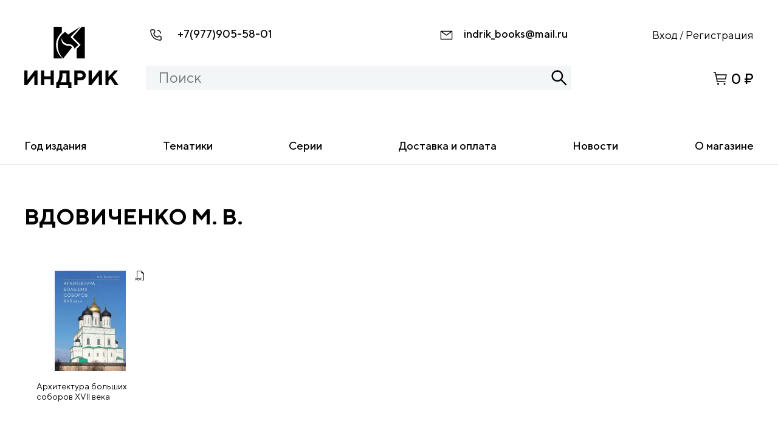

--- FILE ---
content_type: text/html; charset=UTF-8
request_url: https://indrik.ru/avtor/vdovichenko-m-v/
body_size: 8666
content:
<!DOCTYPE html>
<html lang="ru">
<head>
	<meta charset="UTF-8"/>
	<meta name="viewport" content="width=device-width, initial-scale=1, maximum-scale=1" />
	<meta http-equiv="X-UA-Compatible" content="ie=edge"/>
	<link rel="SHORTCUT ICON" href="https://indrik.ru/wp-content/themes/marketindrik/favicon.ico" />  
	<meta name="robots" content="all" />	
	<meta name="description" content="" />
	<meta name="author" content="" />
	<meta name="keywords" content="" />	
	<meta property="og:locale" content="ru_RU"/>
	<meta property="og:type" content="website"/>
	<meta property="og:title" content=""/>
	<meta property="og:description" content=""/>
	<meta property="og:url" content=""/>
	<meta property="og:site_name" content=""/>
	<meta property="og:image" content=""/>	
    <title>Вдовиченко М. В. &#8212; монобрендовый магазин издательства Индрик</title>
<meta name='robots' content='max-image-preview:large' />
<script>window._wca = window._wca || [];</script>
<link rel='dns-prefetch' href='//stats.wp.com' />
<link rel='dns-prefetch' href='//s.w.org' />
<link rel='dns-prefetch' href='//c0.wp.com' />
<link rel='dns-prefetch' href='//i0.wp.com' />
<link rel="alternate" type="application/rss+xml" title="монобрендовый магазин издательства Индрик &raquo; Лента" href="https://indrik.ru/feed/" />
<link rel="alternate" type="application/rss+xml" title="монобрендовый магазин издательства Индрик &raquo; Лента элемента Вдовиченко М. В. таксономии Автор" href="https://indrik.ru/avtor/vdovichenko-m-v/feed/" />
<script>
window._wpemojiSettings = {"baseUrl":"https:\/\/s.w.org\/images\/core\/emoji\/14.0.0\/72x72\/","ext":".png","svgUrl":"https:\/\/s.w.org\/images\/core\/emoji\/14.0.0\/svg\/","svgExt":".svg","source":{"concatemoji":"https:\/\/indrik.ru\/wp-includes\/js\/wp-emoji-release.min.js?ver=6.0.3"}};
/*! This file is auto-generated */
!function(e,a,t){var n,r,o,i=a.createElement("canvas"),p=i.getContext&&i.getContext("2d");function s(e,t){var a=String.fromCharCode,e=(p.clearRect(0,0,i.width,i.height),p.fillText(a.apply(this,e),0,0),i.toDataURL());return p.clearRect(0,0,i.width,i.height),p.fillText(a.apply(this,t),0,0),e===i.toDataURL()}function c(e){var t=a.createElement("script");t.src=e,t.defer=t.type="text/javascript",a.getElementsByTagName("head")[0].appendChild(t)}for(o=Array("flag","emoji"),t.supports={everything:!0,everythingExceptFlag:!0},r=0;r<o.length;r++)t.supports[o[r]]=function(e){if(!p||!p.fillText)return!1;switch(p.textBaseline="top",p.font="600 32px Arial",e){case"flag":return s([127987,65039,8205,9895,65039],[127987,65039,8203,9895,65039])?!1:!s([55356,56826,55356,56819],[55356,56826,8203,55356,56819])&&!s([55356,57332,56128,56423,56128,56418,56128,56421,56128,56430,56128,56423,56128,56447],[55356,57332,8203,56128,56423,8203,56128,56418,8203,56128,56421,8203,56128,56430,8203,56128,56423,8203,56128,56447]);case"emoji":return!s([129777,127995,8205,129778,127999],[129777,127995,8203,129778,127999])}return!1}(o[r]),t.supports.everything=t.supports.everything&&t.supports[o[r]],"flag"!==o[r]&&(t.supports.everythingExceptFlag=t.supports.everythingExceptFlag&&t.supports[o[r]]);t.supports.everythingExceptFlag=t.supports.everythingExceptFlag&&!t.supports.flag,t.DOMReady=!1,t.readyCallback=function(){t.DOMReady=!0},t.supports.everything||(n=function(){t.readyCallback()},a.addEventListener?(a.addEventListener("DOMContentLoaded",n,!1),e.addEventListener("load",n,!1)):(e.attachEvent("onload",n),a.attachEvent("onreadystatechange",function(){"complete"===a.readyState&&t.readyCallback()})),(e=t.source||{}).concatemoji?c(e.concatemoji):e.wpemoji&&e.twemoji&&(c(e.twemoji),c(e.wpemoji)))}(window,document,window._wpemojiSettings);
</script>
<style>
img.wp-smiley,
img.emoji {
	display: inline !important;
	border: none !important;
	box-shadow: none !important;
	height: 1em !important;
	width: 1em !important;
	margin: 0 0.07em !important;
	vertical-align: -0.1em !important;
	background: none !important;
	padding: 0 !important;
}
</style>
	<link rel='stylesheet' id='wp-block-library-css'  href='https://c0.wp.com/c/6.0.3/wp-includes/css/dist/block-library/style.min.css' media='all' />
<style id='wp-block-library-inline-css'>
.has-text-align-justify{text-align:justify;}
</style>
<style id='ce4wp-subscribe-style-inline-css'>
.wp-block-ce4wp-subscribe{max-width:840px;margin:0 auto}.wp-block-ce4wp-subscribe .title{margin-bottom:0}.wp-block-ce4wp-subscribe .subTitle{margin-top:0;font-size:0.8em}.wp-block-ce4wp-subscribe .disclaimer{margin-top:5px;font-size:0.8em}.wp-block-ce4wp-subscribe .disclaimer .disclaimer-label{margin-left:10px}.wp-block-ce4wp-subscribe .inputBlock{width:100%;margin-bottom:10px}.wp-block-ce4wp-subscribe .inputBlock input{width:100%}.wp-block-ce4wp-subscribe .inputBlock label{display:inline-block}.wp-block-ce4wp-subscribe .submit-button{margin-top:25px;display:block}.wp-block-ce4wp-subscribe .required-text{display:inline-block;margin:0;padding:0;margin-left:0.3em}.wp-block-ce4wp-subscribe .onSubmission{height:0;max-width:840px;margin:0 auto}.wp-block-ce4wp-subscribe .firstNameSummary .lastNameSummary{text-transform:capitalize}.wp-block-ce4wp-subscribe .ce4wp-inline-notification{display:flex;flex-direction:row;align-items:center;padding:13px 10px;width:100%;height:40px;border-style:solid;border-color:orange;border-width:1px;border-left-width:4px;border-radius:3px;background:rgba(255,133,15,0.1);flex:none;order:0;flex-grow:1;margin:0px 0px}.wp-block-ce4wp-subscribe .ce4wp-inline-warning-text{font-style:normal;font-weight:normal;font-size:16px;line-height:20px;display:flex;align-items:center;color:#571600;margin-left:9px}.wp-block-ce4wp-subscribe .ce4wp-inline-warning-icon{color:orange}.wp-block-ce4wp-subscribe .ce4wp-inline-warning-arrow{color:#571600;margin-left:auto}.wp-block-ce4wp-subscribe .ce4wp-banner-clickable{cursor:pointer}.ce4wp-link{cursor:pointer}

.no-flex{display:block}.sub-header{margin-bottom:1em}


</style>
<link rel='stylesheet' id='mediaelement-css'  href='https://c0.wp.com/c/6.0.3/wp-includes/js/mediaelement/mediaelementplayer-legacy.min.css' media='all' />
<link rel='stylesheet' id='wp-mediaelement-css'  href='https://c0.wp.com/c/6.0.3/wp-includes/js/mediaelement/wp-mediaelement.min.css' media='all' />
<link rel='stylesheet' id='wc-blocks-vendors-style-css'  href='https://c0.wp.com/p/woocommerce/7.4.0/packages/woocommerce-blocks/build/wc-blocks-vendors-style.css' media='all' />
<link rel='stylesheet' id='wc-blocks-style-css'  href='https://c0.wp.com/p/woocommerce/7.4.0/packages/woocommerce-blocks/build/wc-blocks-style.css' media='all' />
<style id='global-styles-inline-css'>
body{--wp--preset--color--black: #000000;--wp--preset--color--cyan-bluish-gray: #abb8c3;--wp--preset--color--white: #ffffff;--wp--preset--color--pale-pink: #f78da7;--wp--preset--color--vivid-red: #cf2e2e;--wp--preset--color--luminous-vivid-orange: #ff6900;--wp--preset--color--luminous-vivid-amber: #fcb900;--wp--preset--color--light-green-cyan: #7bdcb5;--wp--preset--color--vivid-green-cyan: #00d084;--wp--preset--color--pale-cyan-blue: #8ed1fc;--wp--preset--color--vivid-cyan-blue: #0693e3;--wp--preset--color--vivid-purple: #9b51e0;--wp--preset--gradient--vivid-cyan-blue-to-vivid-purple: linear-gradient(135deg,rgba(6,147,227,1) 0%,rgb(155,81,224) 100%);--wp--preset--gradient--light-green-cyan-to-vivid-green-cyan: linear-gradient(135deg,rgb(122,220,180) 0%,rgb(0,208,130) 100%);--wp--preset--gradient--luminous-vivid-amber-to-luminous-vivid-orange: linear-gradient(135deg,rgba(252,185,0,1) 0%,rgba(255,105,0,1) 100%);--wp--preset--gradient--luminous-vivid-orange-to-vivid-red: linear-gradient(135deg,rgba(255,105,0,1) 0%,rgb(207,46,46) 100%);--wp--preset--gradient--very-light-gray-to-cyan-bluish-gray: linear-gradient(135deg,rgb(238,238,238) 0%,rgb(169,184,195) 100%);--wp--preset--gradient--cool-to-warm-spectrum: linear-gradient(135deg,rgb(74,234,220) 0%,rgb(151,120,209) 20%,rgb(207,42,186) 40%,rgb(238,44,130) 60%,rgb(251,105,98) 80%,rgb(254,248,76) 100%);--wp--preset--gradient--blush-light-purple: linear-gradient(135deg,rgb(255,206,236) 0%,rgb(152,150,240) 100%);--wp--preset--gradient--blush-bordeaux: linear-gradient(135deg,rgb(254,205,165) 0%,rgb(254,45,45) 50%,rgb(107,0,62) 100%);--wp--preset--gradient--luminous-dusk: linear-gradient(135deg,rgb(255,203,112) 0%,rgb(199,81,192) 50%,rgb(65,88,208) 100%);--wp--preset--gradient--pale-ocean: linear-gradient(135deg,rgb(255,245,203) 0%,rgb(182,227,212) 50%,rgb(51,167,181) 100%);--wp--preset--gradient--electric-grass: linear-gradient(135deg,rgb(202,248,128) 0%,rgb(113,206,126) 100%);--wp--preset--gradient--midnight: linear-gradient(135deg,rgb(2,3,129) 0%,rgb(40,116,252) 100%);--wp--preset--duotone--dark-grayscale: url('#wp-duotone-dark-grayscale');--wp--preset--duotone--grayscale: url('#wp-duotone-grayscale');--wp--preset--duotone--purple-yellow: url('#wp-duotone-purple-yellow');--wp--preset--duotone--blue-red: url('#wp-duotone-blue-red');--wp--preset--duotone--midnight: url('#wp-duotone-midnight');--wp--preset--duotone--magenta-yellow: url('#wp-duotone-magenta-yellow');--wp--preset--duotone--purple-green: url('#wp-duotone-purple-green');--wp--preset--duotone--blue-orange: url('#wp-duotone-blue-orange');--wp--preset--font-size--small: 13px;--wp--preset--font-size--medium: 20px;--wp--preset--font-size--large: 36px;--wp--preset--font-size--x-large: 42px;}.has-black-color{color: var(--wp--preset--color--black) !important;}.has-cyan-bluish-gray-color{color: var(--wp--preset--color--cyan-bluish-gray) !important;}.has-white-color{color: var(--wp--preset--color--white) !important;}.has-pale-pink-color{color: var(--wp--preset--color--pale-pink) !important;}.has-vivid-red-color{color: var(--wp--preset--color--vivid-red) !important;}.has-luminous-vivid-orange-color{color: var(--wp--preset--color--luminous-vivid-orange) !important;}.has-luminous-vivid-amber-color{color: var(--wp--preset--color--luminous-vivid-amber) !important;}.has-light-green-cyan-color{color: var(--wp--preset--color--light-green-cyan) !important;}.has-vivid-green-cyan-color{color: var(--wp--preset--color--vivid-green-cyan) !important;}.has-pale-cyan-blue-color{color: var(--wp--preset--color--pale-cyan-blue) !important;}.has-vivid-cyan-blue-color{color: var(--wp--preset--color--vivid-cyan-blue) !important;}.has-vivid-purple-color{color: var(--wp--preset--color--vivid-purple) !important;}.has-black-background-color{background-color: var(--wp--preset--color--black) !important;}.has-cyan-bluish-gray-background-color{background-color: var(--wp--preset--color--cyan-bluish-gray) !important;}.has-white-background-color{background-color: var(--wp--preset--color--white) !important;}.has-pale-pink-background-color{background-color: var(--wp--preset--color--pale-pink) !important;}.has-vivid-red-background-color{background-color: var(--wp--preset--color--vivid-red) !important;}.has-luminous-vivid-orange-background-color{background-color: var(--wp--preset--color--luminous-vivid-orange) !important;}.has-luminous-vivid-amber-background-color{background-color: var(--wp--preset--color--luminous-vivid-amber) !important;}.has-light-green-cyan-background-color{background-color: var(--wp--preset--color--light-green-cyan) !important;}.has-vivid-green-cyan-background-color{background-color: var(--wp--preset--color--vivid-green-cyan) !important;}.has-pale-cyan-blue-background-color{background-color: var(--wp--preset--color--pale-cyan-blue) !important;}.has-vivid-cyan-blue-background-color{background-color: var(--wp--preset--color--vivid-cyan-blue) !important;}.has-vivid-purple-background-color{background-color: var(--wp--preset--color--vivid-purple) !important;}.has-black-border-color{border-color: var(--wp--preset--color--black) !important;}.has-cyan-bluish-gray-border-color{border-color: var(--wp--preset--color--cyan-bluish-gray) !important;}.has-white-border-color{border-color: var(--wp--preset--color--white) !important;}.has-pale-pink-border-color{border-color: var(--wp--preset--color--pale-pink) !important;}.has-vivid-red-border-color{border-color: var(--wp--preset--color--vivid-red) !important;}.has-luminous-vivid-orange-border-color{border-color: var(--wp--preset--color--luminous-vivid-orange) !important;}.has-luminous-vivid-amber-border-color{border-color: var(--wp--preset--color--luminous-vivid-amber) !important;}.has-light-green-cyan-border-color{border-color: var(--wp--preset--color--light-green-cyan) !important;}.has-vivid-green-cyan-border-color{border-color: var(--wp--preset--color--vivid-green-cyan) !important;}.has-pale-cyan-blue-border-color{border-color: var(--wp--preset--color--pale-cyan-blue) !important;}.has-vivid-cyan-blue-border-color{border-color: var(--wp--preset--color--vivid-cyan-blue) !important;}.has-vivid-purple-border-color{border-color: var(--wp--preset--color--vivid-purple) !important;}.has-vivid-cyan-blue-to-vivid-purple-gradient-background{background: var(--wp--preset--gradient--vivid-cyan-blue-to-vivid-purple) !important;}.has-light-green-cyan-to-vivid-green-cyan-gradient-background{background: var(--wp--preset--gradient--light-green-cyan-to-vivid-green-cyan) !important;}.has-luminous-vivid-amber-to-luminous-vivid-orange-gradient-background{background: var(--wp--preset--gradient--luminous-vivid-amber-to-luminous-vivid-orange) !important;}.has-luminous-vivid-orange-to-vivid-red-gradient-background{background: var(--wp--preset--gradient--luminous-vivid-orange-to-vivid-red) !important;}.has-very-light-gray-to-cyan-bluish-gray-gradient-background{background: var(--wp--preset--gradient--very-light-gray-to-cyan-bluish-gray) !important;}.has-cool-to-warm-spectrum-gradient-background{background: var(--wp--preset--gradient--cool-to-warm-spectrum) !important;}.has-blush-light-purple-gradient-background{background: var(--wp--preset--gradient--blush-light-purple) !important;}.has-blush-bordeaux-gradient-background{background: var(--wp--preset--gradient--blush-bordeaux) !important;}.has-luminous-dusk-gradient-background{background: var(--wp--preset--gradient--luminous-dusk) !important;}.has-pale-ocean-gradient-background{background: var(--wp--preset--gradient--pale-ocean) !important;}.has-electric-grass-gradient-background{background: var(--wp--preset--gradient--electric-grass) !important;}.has-midnight-gradient-background{background: var(--wp--preset--gradient--midnight) !important;}.has-small-font-size{font-size: var(--wp--preset--font-size--small) !important;}.has-medium-font-size{font-size: var(--wp--preset--font-size--medium) !important;}.has-large-font-size{font-size: var(--wp--preset--font-size--large) !important;}.has-x-large-font-size{font-size: var(--wp--preset--font-size--x-large) !important;}
</style>
<style id='woocommerce-inline-inline-css'>
.woocommerce form .form-row .required { visibility: visible; }
</style>
<link rel='stylesheet' id='bootstrap-css'  href='https://indrik.ru/wp-content/themes/marketindrik/assets/bootstrap-4.0.0-dist/css/bootstrap.min.css?ver=1.0.0' media='all' />
<link rel='stylesheet' id='font-glyphicons-css'  href='https://indrik.ru/wp-content/themes/marketindrik/assets/bootstrap-4.0.0-dist/css/font-glyphicons.css?ver=1.0.0' media='all' />
<link rel='stylesheet' id='select2-css'  href='https://c0.wp.com/p/woocommerce/7.4.0/assets/css/select2.css' media='all' />
<link rel='stylesheet' id='slick-css'  href='https://indrik.ru/wp-content/themes/marketindrik/assets/js/slick/slick.css?ver=1.0.0' media='all' />
<link rel='stylesheet' id='slick-theme-css'  href='https://indrik.ru/wp-content/themes/marketindrik/assets/js/slick/slick-theme.css?ver=1.0.0' media='all' />
<link rel='stylesheet' id='market_indrik-style-css'  href='https://indrik.ru/wp-content/themes/marketindrik/style.css?ver=6921011' media='all' />
<link rel='stylesheet' id='fonts-css'  href='https://indrik.ru/wp-content/themes/marketindrik/assets/fonts/TT%20Norms/stylesheet.css?ver=1.0.0' media='all' />
<link rel='stylesheet' id='fancybox-css'  href='https://indrik.ru/wp-content/themes/marketindrik/assets/js/fancybox/dist/jquery.fancybox.min.css?ver=1.0.0' media='all' />
<link rel='stylesheet' id='market_indrik-woocommerce-style-css'  href='https://indrik.ru/wp-content/themes/marketindrik/woocommerce.css?ver=1.0.0' media='all' />
<style id='market_indrik-woocommerce-style-inline-css'>
@font-face {
			font-family: "star";
			src: url("https://indrik.ru/wp-content/plugins/woocommerce/assets/fonts/star.eot");
			src: url("https://indrik.ru/wp-content/plugins/woocommerce/assets/fonts/star.eot?#iefix") format("embedded-opentype"),
				url("https://indrik.ru/wp-content/plugins/woocommerce/assets/fonts/star.woff") format("woff"),
				url("https://indrik.ru/wp-content/plugins/woocommerce/assets/fonts/star.ttf") format("truetype"),
				url("https://indrik.ru/wp-content/plugins/woocommerce/assets/fonts/star.svg#star") format("svg");
			font-weight: normal;
			font-style: normal;
		}
</style>
<link rel='stylesheet' id='jetpack_css-css'  href='https://c0.wp.com/p/jetpack/11.8.4/css/jetpack.css' media='all' />
<script defer src='https://stats.wp.com/s-202603.js' id='woocommerce-analytics-js'></script>
<link rel="https://api.w.org/" href="https://indrik.ru/wp-json/" /><link rel="EditURI" type="application/rsd+xml" title="RSD" href="https://indrik.ru/xmlrpc.php?rsd" />
<link rel="wlwmanifest" type="application/wlwmanifest+xml" href="https://indrik.ru/wp-includes/wlwmanifest.xml" /> 
<meta name="generator" content="WordPress 6.0.3" />
<meta name="generator" content="WooCommerce 7.4.0" />
	<style>img#wpstats{display:none}</style>
			<noscript><style>.woocommerce-product-gallery{ opacity: 1 !important; }</style></noscript>
	<style id="wpforms-css-vars-root">
				:root {
					--wpforms-field-border-radius: 3px;
--wpforms-field-background-color: #ffffff;
--wpforms-field-border-color: rgba( 0, 0, 0, 0.25 );
--wpforms-field-text-color: rgba( 0, 0, 0, 0.7 );
--wpforms-label-color: rgba( 0, 0, 0, 0.85 );
--wpforms-label-sublabel-color: rgba( 0, 0, 0, 0.55 );
--wpforms-label-error-color: #d63637;
--wpforms-button-border-radius: 3px;
--wpforms-button-background-color: #066aab;
--wpforms-button-text-color: #ffffff;
--wpforms-page-break-color: #066aab;
--wpforms-field-size-input-height: 43px;
--wpforms-field-size-input-spacing: 15px;
--wpforms-field-size-font-size: 16px;
--wpforms-field-size-line-height: 19px;
--wpforms-field-size-padding-h: 14px;
--wpforms-field-size-checkbox-size: 16px;
--wpforms-field-size-sublabel-spacing: 5px;
--wpforms-field-size-icon-size: 1;
--wpforms-label-size-font-size: 16px;
--wpforms-label-size-line-height: 19px;
--wpforms-label-size-sublabel-font-size: 14px;
--wpforms-label-size-sublabel-line-height: 17px;
--wpforms-button-size-font-size: 17px;
--wpforms-button-size-height: 41px;
--wpforms-button-size-padding-h: 15px;
--wpforms-button-size-margin-top: 10px;

				}
			</style></head>

<body class="church__body scrolnice">

	<header class="header__site">
			<div class="mobile_menu__burger"></div>
			<div class="container">
				<div class="row ">
					<div class="col-md-2 col-sm-2 col-2 order-1 order-lg-1">
						<a class="navbar-brand" href="/">
							<div class="logo__img"></div>
						</a>
					</div>					
					<div class="col-md-7 col-sm-7 col-12 order-3 order-lg-2">
						<div class="header_contact__wrapper ">
							<div class="header_contact header_contact__phone header_contact__phone_lg"><span class="header_contact__icon header_contact__icon_phone"></span>
								<span><a href="tel:+79779055801">+7(977)905-58-01</a></span>
							</div>
							<div class="header_contact header_contact__email"><span class="header_contact__icon header_contact__icon_email"></span>
								<span><a href="mailto:indrik_books@mail.ru">indrik_books@mail.ru</a></span>
							</div>							
						</div>
						<div class="header_search__form">
								<form method="GET" action="/" class="header_search__form_wrapp">
									<input id="header_search_input" autocomplete="off" type="text" placeholder="Поиск" name="s" value="" class="search_input" />
									<div id="show_result_div">
									</div>
								</form>
							</div>						
					</div>
					<div class="col-md-3 col-sm-3 col-10 order-2 order-lg-3 mobile_header__menu">
						<div class="header_contact header_contact__phone header_contact__phone__mobile"><span class="header_contact__icon header_contact__icon_phone"></span>
								<span><a href="tel:+79779055801">+7(977)905-58-01</a></span>
						</div>
						<div class="header__form_login">
							<div>
                                                            <a href="/account"><i class="login__icon"></i><span class="login__text">Вход</span></a> 
								<span class="login__division">/</span> 
								<a class="login__href_reg" href="/account"><span class="login__text">Регистрация</span></a>
                                                        </div>
						</div>						
						<div class="header__basket">
							<a href="/cart">
							<div class="header__basket_wrapp">
								<span class="header__basket_icon">
									<i class="header__basket_icon_count">2</i>
								</span>
								<span class="header__basket_number">0 ₽</span>
							</div>
							</a>
						</div>
						
					</div>					
				</div>				
			</div>
						<nav class="header__nav " role="navigation">
						<ul class="header__nav__list">
                                                        <li id="nav__list_li_1" data-id="1" data-type="submenu" class="header__nav__list_item">
                                    <span class="header__nav__list_item_span header__nav__list_item_a" >Год издания</span>
                                    <div class="header__nav__list_item_submenu" id="header__nav__list_item_submenu_1">
        								<div class="container">
            								<div class="row ">
                								<div class="col-md-12 col-sm-12 col-12">
                                                    <ul class="submenu_list submenu_list_row" id="submenu_list_1">
                                                                                                                                                                                                                                                                                    <li class='header__nav__submenu_li'><a title='&lt;1993' href='https://indrik.ru/god-izdanija/1993/'>&lt;1993</a></li>
                                                                                                                                                                                                                                <li class='header__nav__submenu_li'><a title='1994' href='https://indrik.ru/god-izdanija/1994/'>1994</a></li>
                                                                                                                                                                                                                                <li class='header__nav__submenu_li'><a title='1995' href='https://indrik.ru/god-izdanija/1995/'>1995</a></li>
                                                                                                                                                                                                                                <li class='header__nav__submenu_li'><a title='1996' href='https://indrik.ru/god-izdanija/1996/'>1996</a></li>
                                                                                                                                                                                                                                <li class='header__nav__submenu_li'><a title='1997' href='https://indrik.ru/god-izdanija/1997/'>1997</a></li>
                                                                                                                                                                                                                                <li class='header__nav__submenu_li'><a title='1998' href='https://indrik.ru/god-izdanija/1998/'>1998</a></li>
                                                                                                                                                                                                                                <li class='header__nav__submenu_li'><a title='1999' href='https://indrik.ru/god-izdanija/1999/'>1999</a></li>
                                                                                                                                                                                                                                <li class='header__nav__submenu_li'><a title='2000' href='https://indrik.ru/god-izdanija/2000/'>2000</a></li>
                                                                                                                                                                                                                                <li class='header__nav__submenu_li'><a title='2001' href='https://indrik.ru/god-izdanija/2001/'>2001</a></li>
                                                                                                                                                                                                                                <li class='header__nav__submenu_li'><a title='2002' href='https://indrik.ru/god-izdanija/2002/'>2002</a></li>
                                                                                                                                                                                                                                <li class='header__nav__submenu_li'><a title='2003' href='https://indrik.ru/god-izdanija/2003/'>2003</a></li>
                                                                                                                                                                                                                                <li class='header__nav__submenu_li'><a title='2004' href='https://indrik.ru/god-izdanija/2004/'>2004</a></li>
                                                                                                                                                                                                                                <li class='header__nav__submenu_li'><a title='2005' href='https://indrik.ru/god-izdanija/2005/'>2005</a></li>
                                                                                                                                                                                                                                <li class='header__nav__submenu_li'><a title='2006' href='https://indrik.ru/god-izdanija/2006/'>2006</a></li>
                                                                                                                                                                                                                                <li class='header__nav__submenu_li'><a title='2007' href='https://indrik.ru/god-izdanija/2007/'>2007</a></li>
                                                                                                                                                                                                                                <li class='header__nav__submenu_li'><a title='2008' href='https://indrik.ru/god-izdanija/2008/'>2008</a></li>
                                                                                                                                                                                                                                <li class='header__nav__submenu_li'><a title='2009' href='https://indrik.ru/god-izdanija/2009/'>2009</a></li>
                                                                                                                                                                                                                                <li class='header__nav__submenu_li'><a title='2010' href='https://indrik.ru/god-izdanija/2010/'>2010</a></li>
                                                                                                                                                                                                                                <li class='header__nav__submenu_li'><a title='2011' href='https://indrik.ru/god-izdanija/2011/'>2011</a></li>
                                                                                                                                                                                                                                <li class='header__nav__submenu_li'><a title='2012' href='https://indrik.ru/god-izdanija/2012/'>2012</a></li>
                                                                                                                                                                                                                                <li class='header__nav__submenu_li'><a title='2013' href='https://indrik.ru/god-izdanija/2013/'>2013</a></li>
                                                                                                                                                                                                                                <li class='header__nav__submenu_li'><a title='2014' href='https://indrik.ru/god-izdanija/2014/'>2014</a></li>
                                                                                                                                                                                                                                <li class='header__nav__submenu_li'><a title='2015' href='https://indrik.ru/god-izdanija/2015/'>2015</a></li>
                                                                                                                                                                                                                                <li class='header__nav__submenu_li'><a title='2016' href='https://indrik.ru/god-izdanija/2016/'>2016</a></li>
                                                                                                                                                                                                                                <li class='header__nav__submenu_li'><a title='2017' href='https://indrik.ru/god-izdanija/2017/'>2017</a></li>
                                                                                                                                                                                                                                <li class='header__nav__submenu_li'><a title='2018' href='https://indrik.ru/god-izdanija/2018/'>2018</a></li>
                                                                                                                                                                                                                                <li class='header__nav__submenu_li'><a title='2019' href='https://indrik.ru/god-izdanija/2019/'>2019</a></li>
                                                                                                                                                                                                                                <li class='header__nav__submenu_li'><a title='2020' href='https://indrik.ru/god-izdanija/2020/'>2020</a></li>
                                                                                                                                                                                                                                <li class='header__nav__submenu_li'><a title='2021' href='https://indrik.ru/god-izdanija/2021/'>2021</a></li>
                                                                                                                                                                                                                                <li class='header__nav__submenu_li'><a title='2022' href='https://indrik.ru/god-izdanija/2022/'>2022</a></li>
                                                                                                                                                                                                                                <li class='header__nav__submenu_li'><a title='2023' href='https://indrik.ru/god-izdanija/2023/'>2023</a></li>
                                                                                                                                                                                                                                <li class='header__nav__submenu_li'><a title='2024' href='https://indrik.ru/god-izdanija/2024/'>2024</a></li>
                                                                                                                                                                                                                                <li class='header__nav__submenu_li'><a title='2025' href='https://indrik.ru/god-izdanija/2025/'>2025</a></li>
                                                                                                                                                                                                                                <li class='header__nav__submenu_li'><a title='2026' href='https://indrik.ru/god-izdanija/2026/'>2026</a></li>
                                                                                                                                                                                                                                                                                                                                                                                                                                                                                                                                                                                                                                                                                                                            </ul>
                                                </div>
            								</div>
        								</div>
    								</div>
                                </li>  
                                                                                                                                                                                                                                                                                                                                                                                                                                                                                                                                                                                                                                                                                                                                                                                                                                                                                                                                                            <li id="nav__list_li_36" data-id="36" data-type="href" class="header__nav__list_item">
								<a class="header__nav__list_item_a" href="https://indrik.ru/tematiki/">Тематики</a></li>
                                                                                                            <li id="nav__list_li_37" data-id="37" data-type="href" class="header__nav__list_item">
								<a class="header__nav__list_item_a" href="https://indrik.ru/serii/">Серии</a></li>
                                                                                                            <li id="nav__list_li_38" data-id="38" data-type="href" class="header__nav__list_item">
								<a class="header__nav__list_item_a" href="https://indrik.ru/delivery/">Доставка и оплата</a></li>
                                                                                                            <li id="nav__list_li_39" data-id="39" data-type="href" class="header__nav__list_item">
								<a class="header__nav__list_item_a" href="/#News_Section">Новости</a></li>
                                                                                                            <li id="nav__list_li_40" data-id="40" data-type="href" class="header__nav__list_item">
								<a class="header__nav__list_item_a" href="https://indrik.ru/o-magazine/">О магазине</a></li>
                                                                            		
							
						</ul>
						<div class="mobile_menu_close__button"></div>
						<div class="mobile__go_back">Назад</div>
			</nav>		
</header>
<main class="shop_main shop_main__new_goods">	
	<div class="container">
    
		<div class="row"><div class="col-md-12 col-sm-12 col-12"><h1>Вдовиченко М. В.</h1></div></div>
	</div>	
	<section class="shop_main__new_goods_section">
	<div class="container">
	<div class="row">
	<div class="col-md-12 col-sm-12 col-12">
	<div class="new_products__list_wrapper">
<div class="new_products__list_Item">
    <a href="https://indrik.ru/product/arhitektura-bolshih-soborov-xvii-veka/">
	<div class="new_products__list_Item_img"><img src="https://indrik.ru/wp-content/uploads/2022/03/full_e6a4905a98e3e391cf6acd493ddea4c1.jpg" alt="" title="Архитектура больших соборов XVII века"/></div>
	<div class="new_products__list_Item_name" title="Архитектура больших соборов XVII века"><p>Архитектура больших соборов XVII века</p></div>
	<div class="new_products__list_Item_autor">Вдовиченко М. В.</div>
	<div class="new_products__list_Item_price">
    <span class="woocommerce-Price-amount amount"><bdi>0&nbsp;<span class="woocommerce-Price-currencySymbol">&#8381;</span></bdi></span>    </div>
	</a>
        <a href="https://indrik.ru/product/arhitektura-bolshih-soborov-xvii-veka/" class="button__default btn_not_cart">
        <span class="product__btn-text">Подробнее</span>
    </a>
            <i class="new_products__list_Item_PDF_icon"></i>
        
</div>
</div>			
	</div>	
	</div>
			
	<div class="row">
	<div class="col-md-6 col-sm-6 col-12">
			<div class="new_products__list_count_element">
				<div class="new_products__list_count_text">Элементов на странице:</div>
				<div class="new_products__list_count_variants">					
					<form class="posts_per_page">					 
					  <div class="__select" data-state="">
						<div class="__select__title" data-default="20">20</div>
						<div class="__select__content" data-type="posts">
						  <input id="singleSelect0" class="__select__input" type="radio" value="20" name="singleSelect" checked />
						  <label for="singleSelect0" class="__select__label">20</label>
						  <input id="singleSelect1" class="__select__input" type="radio" value="20" name="singleSelect" />
						  <label for="singleSelect1" class="__select__label">20</label>
						  <input id="singleSelect2" class="__select__input" type="radio" value="40" name="singleSelect" />
						  <label for="singleSelect2" class="__select__label">40</label>
						  <input id="singleSelect3" class="__select__input" type="radio" value="60" name="singleSelect" />
						  <label for="singleSelect3" class="__select__label">60</label>						 
						</div>
					  </div>
					</form>
				</div>
				
			</div>
	</div>
	
	<div class="col-md-6 col-sm-6 col-12">
    	<div class="new_products__list_pagination">
            	</div>
	</div>
	
	</div>
	</div>
</section>	
	
</main>
<!-- footer -->
<footer id="church__Footer_Sect" class="church__Footer_Sect">	
				<div class="container">
				<div class="row church__Footer_row1">
					<div class="col-md-1 col-sm-2 col-2 order-l order-lg-1">
						<a class="footer-brand" href="./page_main.html">
							<img src="https://indrik.ru/wp-content/themes/marketindrik/assets/images/logo/logo_footer.png?1" title="" alt="" class="footer_brand__img"/>
						</a>
					</div>
					<div class="col-md-5 col-sm-4 col-12 order-3 order-lg-2">
						<div class="footer__social_network_label">мы в социальных сетях</div>
							<div class="footer__social_network_icons">
                                                            								<a class="footer__social_network_icons_item footer__social_network_icons_fb" href="https://facebook.com/" target="_blank"></a>
                                                                 <a class="footer__social_network_icons_item footer__social_network_icons_vk" href="https://vk.com/" target="_blank"></a>
								                                 <a class="footer__social_network_icons_item footer__social_network_icons_ml" href="https://mail.ru/" target="_blank"></a>
								                                 <a class="footer__social_network_icons_item footer__social_network_icons_yt" href="https://youtube.com/" target="_blank"></a>
								                                 <a class="footer__social_network_icons_item footer__social_network_icons_insta" href="https://instagram.com/" target="_blank"></a>
							     							</div>
					</div>
					<div class="col-md-6 col-sm-6 col-10 order-2 order-lg-3">
							<div class="footer_contact__wrapper">
							<div class="footer_contact footer_contact__phone">
								<span class="footer_contact__icon footer_contact__icon_phone"></span>
								<span><a href="tel:+79779055801">+7(977)905-58-01</a></span>
							</div>
							<div class="footer_contact footer_contact__email">
								<span class="footer_contact__icon footer_contact__icon_email"></span>
								<span><a href="mailto:indrik_books@mail.ru">indrik_books@mail.ru</a></span>
								</div>
							</div>
						
					</div>
				</div>
				
				<div class="row church__Footer_row2">
					<div class="col-md-6 col-sm-6 col-12 church__Footer_row2_cell1 "> <!-- order-2 order-sm-2 order-lg-1 -->
						<div>© Индрик. Все права защищены, 2022</div>
					</div>					
				</div>
				</div>
</footer>

<!-- end_site -->

<div id='OrderFromMe' class='modal fade myOrder' tabindex='-1' role="dialog">
			<div class='modal-dialog OsnOrderModal'>
			<div class='modal-content'>
				<div class='modal-header'>
					<div class="modal-header">					
						<div>Спасибо! Заказ оформлен!</div>
						<button class="close" type="button" data-dismiss="modal"></button>					
					</div>								
				</div>
			</div>			
			</div>
</div>
<script src='https://c0.wp.com/p/jetpack/11.8.4/modules/contact-form/js/form-styles.js' id='contact-form-styles-js'></script>
<script src='https://indrik.ru/wp-content/themes/marketindrik/assets/js/jquery-3.6.0.min.js' id='jquery-js'></script>
<script id='ce4wp_form_submit-js-extra'>
var ce4wp_form_submit_data = {"siteUrl":"https:\/\/indrik.ru","url":"https:\/\/indrik.ru\/wp-admin\/admin-ajax.php","nonce":"46da35c430","listNonce":"45af23a783","activatedNonce":"bc507e072d"};
</script>
<script src='https://indrik.ru/wp-content/plugins/creative-mail-by-constant-contact/assets/js/block/submit.js?ver=1731581150' id='ce4wp_form_submit-js'></script>
<script src='https://c0.wp.com/p/jetpack/11.8.4/_inc/build/photon/photon.min.js' id='jetpack-photon-js'></script>
<script src='https://c0.wp.com/p/woocommerce/7.4.0/assets/js/jquery-blockui/jquery.blockUI.min.js' id='jquery-blockui-js'></script>
<script id='wc-add-to-cart-js-extra'>
var wc_add_to_cart_params = {"ajax_url":"\/wp-admin\/admin-ajax.php","wc_ajax_url":"\/?wc-ajax=%%endpoint%%","i18n_view_cart":"\u041f\u0440\u043e\u0441\u043c\u043e\u0442\u0440 \u043a\u043e\u0440\u0437\u0438\u043d\u044b","cart_url":"https:\/\/indrik.ru\/cart\/","is_cart":"","cart_redirect_after_add":"no"};
</script>
<script src='https://c0.wp.com/p/woocommerce/7.4.0/assets/js/frontend/add-to-cart.min.js' id='wc-add-to-cart-js'></script>
<script src='https://c0.wp.com/p/woocommerce/7.4.0/assets/js/js-cookie/js.cookie.min.js' id='js-cookie-js'></script>
<script id='woocommerce-js-extra'>
var woocommerce_params = {"ajax_url":"\/wp-admin\/admin-ajax.php","wc_ajax_url":"\/?wc-ajax=%%endpoint%%"};
</script>
<script src='https://c0.wp.com/p/woocommerce/7.4.0/assets/js/frontend/woocommerce.min.js' id='woocommerce-js'></script>
<script id='wc-cart-fragments-js-extra'>
var wc_cart_fragments_params = {"ajax_url":"\/wp-admin\/admin-ajax.php","wc_ajax_url":"\/?wc-ajax=%%endpoint%%","cart_hash_key":"wc_cart_hash_c1b7c7961309bfe45b808c6ae9eb6117","fragment_name":"wc_fragments_c1b7c7961309bfe45b808c6ae9eb6117","request_timeout":"5000"};
</script>
<script src='https://c0.wp.com/p/woocommerce/7.4.0/assets/js/frontend/cart-fragments.min.js' id='wc-cart-fragments-js'></script>
<script id='wc-cart-fragments-js-after'>
		jQuery( 'body' ).bind( 'wc_fragments_refreshed', function() {
			var jetpackLazyImagesLoadEvent;
			try {
				jetpackLazyImagesLoadEvent = new Event( 'jetpack-lazy-images-load', {
					bubbles: true,
					cancelable: true
				} );
			} catch ( e ) {
				jetpackLazyImagesLoadEvent = document.createEvent( 'Event' )
				jetpackLazyImagesLoadEvent.initEvent( 'jetpack-lazy-images-load', true, true );
			}
			jQuery( 'body' ).get( 0 ).dispatchEvent( jetpackLazyImagesLoadEvent );
		} );
		
</script>
<script src='https://indrik.ru/wp-content/themes/marketindrik/assets/bootstrap-4.0.0-dist/js/bootstrap.min.js' id='bootstrap-js'></script>
<script src='https://indrik.ru/wp-content/themes/marketindrik/assets/js/fancybox/dist/jquery.fancybox.min.js' id='fancybox-js'></script>
<script src='https://c0.wp.com/p/woocommerce/7.4.0/assets/js/select2/select2.full.min.js' id='select2-js'></script>
<script src='https://indrik.ru/wp-content/themes/marketindrik/assets/js/select2/dist/js/i18n/ru.js' id='select2-ru-js'></script>
<script src='https://indrik.ru/wp-content/themes/marketindrik/assets/js/jquery.maskedinput.min.js' id='maskedinput-js'></script>
<script src='https://indrik.ru/wp-content/themes/marketindrik/assets/js/slick/slick.min.js' id='slick-js'></script>
<script src='https://indrik.ru/wp-content/themes/marketindrik/assets/js/slick_content.js' id='slick_content-js'></script>
<script src='https://indrik.ru/wp-content/themes/marketindrik/assets/js/main_scripts.js?ver=4468714' id='main_scripts-js'></script>
<script src='https://indrik.ru/wp-content/themes/marketindrik/js/navigation.js?ver=1.0.0' id='market_indrik-navigation-js'></script>
	<script src='https://stats.wp.com/e-202603.js' defer></script>
	<script>
		_stq = window._stq || [];
		_stq.push([ 'view', {v:'ext',blog:'211461212',post:'0',tz:'3',srv:'indrik.ru',j:'1:11.8.4'} ]);
		_stq.push([ 'clickTrackerInit', '211461212', '0' ]);
	</script>
  
<script>$('[data-fancybox="images"]').fancybox({});</script>
<script>$(".phoneMask").mask("+7 (999) 999-9999");</script>

<script>
$(document).ready(function() {
	$('.js-select2').select2({
		placeholder: "Выберите город",
		maximumSelectionLength: 2,
		language: "ru"
	});
});
</script>

</body>
</html>

--- FILE ---
content_type: text/css
request_url: https://indrik.ru/wp-content/themes/marketindrik/style.css?ver=6921011
body_size: 28231
content:
/*!
Theme Name: market_indrik
*/
@import url('https://fonts.googleapis.com/css2?family=Montserrat:wght@100;200;300;400;500;600;700;800;900&display=swap');


@font-face {
    font-family: 'Graphik LCG';
    src: url('/wp-content/themes/marketindrik/assets/fonts/Graphik LCG/GraphikLCG-Regular.eot');
    src: local('/wp-content/themes/marketindrik/assets/fonts/Graphik LCG/Graphik LCG Regular'), local('GraphikLCG-Regular'),
        url('/wp-content/themes/marketindrik/assets/fonts/Graphik LCG/GraphikLCG-Regular.eot?#iefix') format('embedded-opentype'),
        url('/wp-content/themes/marketindrik/assets/fonts/Graphik LCG/GraphikLCG-Regular.woff2') format('woff2'),
        url('/wp-content/themes/marketindrik/assets/fonts/Graphik LCG/GraphikLCG-Regular.woff') format('woff'),
        url('/wp-content/themes/marketindrik/assets/fonts/Graphik LCG/GraphikLCG-Regular.ttf') format('truetype');
    font-weight: normal;
    font-style: normal;
}

body, html{
	font-family: 'TT Norms';
	font-style: normal;
	font-weight:300;
	font-size: 16px;
	color: #000;
	font-weight: normal;
	overflow-x: hidden;
	line-height: 24px;	
	position:relative;
	cursor:default;
}

.new_products__list_count_variants{margin-left:5px;}
.new_products__list_count_text, .new_products__list_count_variants{display:inline-block}
.new_products__list_count_select{cursor:pointer; width:64px; padding:2px 0; border:0}

.new_products__list_count_select {
	text-align:right;
	padding-right:22px;
	appearance: none;
	overflow: hidden;	
	background-image: url("data:image/svg+xml,%3Csvg width='10' height='5' viewBox='0 0 10 5' fill='none' xmlns='http://www.w3.org/2000/svg'%3E%3Cpath d='M0 0L5 5L10 0H0Z' fill='%23333333'/%3E%3C/svg%3E%0A"); background-repeat:no-repeat;
	background-position: calc(100% - 7px) center;
	background-color:#fff;
}
.__select__content label{margin:0 !important}
.__select {
  position: relative;
	width:64px;
	padding-right:22px;
	height: 40px;
	margin: 0 auto;
}
.__select[data-state="active"] .__select__title::before {
  transform: translate(-3px, -50%) rotate(-180deg);
}
.__select[data-state="active"] .__select__title::after {
  transform: translate(3px, -50%) rotate(180deg);
}
.__select[data-state="active"] .__select__content {
  opacity: 1;
}
.__select[data-state="active"] .__select__label + .__select__input + .__select__label {
  max-height: 40px;
  border-bottom: 1px solid rgb(128 128 128 / 17%);
}
.__select__title {
  display: flex;
  align-items: center;
  width: 100%;
  height: 100%;
  padding: 8px 16px;	
  cursor: pointer;
  
}
.__select__title::before {
	content: "";
	position: absolute;
	top: 19px;
	right: 11px;
	display: block;
	width: 10px;
	height: 5px;
	transition: all 0.3s ease-out; 
	background-image: url("data:image/svg+xml,%3Csvg width='10' height='5' viewBox='0 0 10 5' fill='none' xmlns='http://www.w3.org/2000/svg'%3E%3Cpath d='M0 0L5 5L10 0H0Z' fill='%23333333'/%3E%3C/svg%3E%0A"); background-repeat:no-repeat;
	background-color:#fff;
  
}
.__select__title::after {
  transform: translate(3px, -50%) rotate(-45deg);
}
.__select__title:hover {}
.__select__title:hover::before, .__select__title:hover::after {}

.__select__content {
  position: absolute;
  top: 40px;
  left: 3px;
  display: flex;
  flex-direction: column;
  width: calc(100% - 6px);
  background-color: #ffffff;
  transition: all 0.3s ease-out;
  opacity: 0;
  z-index: 18;
}
.__select__input {
  display: none;
}
.__select__input:checked + label {}
.__select__input:disabled + label {
  opacity: 0.6;
  pointer-events: none;
}
.__select__label {
  display: flex;
  align-items: center;
  width: 100%;
  height: 40px;
  max-height: 0;
  padding: 0 16px;
  transition: all 0.2s ease-out;
  cursor: pointer;
  overflow: hidden;
}
.__select__label + input + .__select__label {
  border-top: 0;
}
.__select__label:hover {
  background-color: rgb(128 128 128 / 17%) !important;
  color: #000;
}


h2{cursor:default}
p{margin:0}


.Paralax_Test {width:100%;  height: 100vh;  max-height:480px;  background-attachment: fixed;  background-position: center;  background-repeat: no-repeat;  background-size:100%;}
#Paralax_Test1 {background-image: url('/images/paralax/parallax_test1.jpg');}
#Paralax_Test2 {background-image: url('/images/paralax/parallax_test2.jpg');}
#Paralax_Test3 {background-image: url('/images/paralax/parallax_test3.jpg');}
#Paralax_Test4 {background-image: url('/images/paralax/parallax_test4.jpg');}
#Paralax_Test5 {background-image: url('/images/paralax/parallax_test5.jpg');}

.mobile_menu_close__button{display:none}
.header_search__form_wrapp{position:relative}
#header_search_input{}

.basket__empty_message{display:none; font-size:18px; line-height:24px; color:#000}

#show_result_div a{color:#000;}
#show_result_div{ 
	display: none;
    overflow-y: auto;
    max-height: 340px;
    width: 100%;
    z-index: 9999;
    background: #fff;
    position: absolute;
    top: 43px;
    padding: 10px 0px;
    font-size: 13.5px;
	line-height:16px;
    box-shadow: 0 3px 7px rgba(90,90,90,0.2);
}

#show_result_div::-webkit-scrollbar{width: 8px;height: 8px;}  
#show_result_div::-webkit-scrollbar-track-piece{background-color: #fff;-webkit-border-radius: 5px;}  
#show_result_div::-webkit-scrollbar-thumb:vertical{height: 5px; background-color: #e30413; -webkit-border-radius: 5px;}  
#show_result_div::-webkit-scrollbar-thumb:horizontal{width: 5px; background-color: #e30413; -webkit-border-radius: 5px;}

.show_result_div__list_item .price__number {font-size: 16px;    line-height: 16px; font-weight:500}
.show_result_div__list_item{display: flex;    justify-content: flex-start; border-bottom:1px solid #808080; margin:10px 0; padding-left:10px;}
.show_result_div__list_item:last-child{border:0; margin-bottom:0}
.show_result_div__list_img{display:inline-block}
.show_result_div__list_desc{display:flex; flex-direction:column; height: 100%; min-height: 85px; width: 80%;}
.show_result_div__list_desc_name{flex: 0 0 auto;}
.show_result_div__list_desc_author{flex: 1 0 auto; color:#808080; margin-top:5px;}
.show_result_div__list_desc_dop{flex: 0 0 auto;}
.show_result_div__list_img img{max-width:75px; max-height:75px}

.show_result_div__list_desc_name{max-width:95%}
.show_result_div__list_img{min-width:15%; display:inline-block}
.show_result_div__list_desc_price{display:inline-block; width:15%}
.show_result_div__list_desc_price .price__simbol{font-size: 16px;    line-height: 16px;  font-weight: 500;}

.shop_main {margin-bottom: 30px; padding-bottom:90px;}
.empty_page{min-height: 100vh;}

.footer_brand__img{max-width:70px; max-height:70px;}

.shop__startpage{padding-bottom:166px}

.h2_sections{font-family: 'TT Norms';font-style: normal;font-weight: 700;font-size: 36px;line-height: 49px;text-transform: uppercase;color: #000; margin-top:60px}

.main_news__item{font-family: 'Montserrat';font-style: normal; font-weight: 400; max-width:380px;}
.main_news__item__ahref{color:#000;}
.main_news__item__ahref:hover{text-decoration:none;}

.main_news__item_date time{font-size: 12px;line-height: 16px; color: #808080; display:block;}
.main_news__item_name{font-weight: 500;font-size: 24px;line-height: 32px;color: #000; margin:8px 0 14px 0; min-height:96px}
.main_news__item_text{font-size: 14px;line-height: 19px;color: #000; /*white-space: pre-line;*/}


.About_Shop__text{font-family: 'Montserrat';font-style: normal;font-weight: 400;font-size: 24px;line-height: 32px;color: #000;}
.About_Shop__text__wrapper p{margin-bottom:32px}
.About_Shop__text{clear:both; float:none}
.About_Shop__text:last-child{width:100%}
.About_Shop__text_left{width:620px; float:left; text-align:justify}
.About_Shop__image{width:545px; float:right}

.pay_delivery_block__text{font-family: 'Montserrat'; font-weight: 400;font-style: normal;font-size: 24px;line-height: 32px;color: #000;}
.pay_delivery_block__text h3{text-transform:uppercase; font-weight: 600; margin-bottom:32px}
.pay_delivery_block__text p{margin-bottom:32px}
.pay_delivery_block__text p > a{color:#29607c; text-decoration:underline}
.pay_delivery_block__text strong{font-weight:500;}
.pay_delivery_block__text ul{list-style:none; margin:0; padding:0}

.church__body{position:relative; z-index:1; display:flex; }
body{display:flex; flex-direction:column; height: 100%;}
header{flex: 0 0 auto;}
main {flex: 1 0 auto;}
footer{flex: 0 0 auto;}

.main_page_acticle_A{text-decoration:none; color:transparent}
.main_page_acticle_A:hover{text-decoration:none;color:transparent}

.scrolnice::-webkit-scrollbar{width: 8px;height: 8px;}  
.scrolnice::-webkit-scrollbar-track-piece{background-color: #ffffff;-webkit-border-radius: 5px;}  
.scrolnice::-webkit-scrollbar-thumb:vertical{height: 5px;background-color: #e30413;-webkit-border-radius: 5px;}  
.scrolnice::-webkit-scrollbar-thumb:horizontal{width: 5px; background-color: #e30413;-webkit-border-radius: 5px;}
.scrolnone::-webkit-scrollbar{width: 0;height: 0;}

.body__mobile_menu{display:none; width:100%; height:100%; z-index:1200; position:fixed; top:0; left:0; background:#fff}
.body__mobile_menu_close{padding:10px; transition: 0.5s; -webkit-transition: 0.5s;    -moz-transition: 0.5s;    -o-transition: 0.5s;    transition: 0.5s; cursor:pointer; position:absolute; top:25px; right:25px; width:19px; height:19px; z-index:201;}
.body__mobile_menu_close:before{content: ""; position:absolute; top:0; left:0; background: url(/wp-content/themes/marketindrik/assets/images/icons/closes_btn.png) center center no-repeat transparent; width: 100%;    height: 100%; background-size:19px;}
.body__mobile_menu_close:hover {  -webkit-transform: rotate(180deg);  -moz-transform: rotate(180deg);  -o-transform: rotate(180deg);  -ms-transform: rotate(180deg);  transform: rotate(180deg);}
.body__mobile_menu__main{width:343px; margin:0 auto; padding:84px 0 0 24px}
.body__mobile_menu__list{padding:0; margin:0; list-style: none;    text-decoration: none;    flex-direction: column;    vertical-align: middle;    align-items: center;    justify-content: left;    height: 100%; margin-left: 21px;}
.mobile_menu__list_li > a {        font-weight: 500;    font-size: 14px;    line-height: 17px;    text-transform: uppercase;    color: #000;position: relative;}
.mobile_menu__list_li{margin-bottom:32px;}
.mobile_menu__list_li_submenu{padding:0; margin:0; list-style: none;    text-decoration: none;    flex-direction: column; margin-left:8px;}
.mobile_menu__list_li_submenu_Item{margin-top:32px;}
.mobile_menu__list_li_submenu_Item_a{font-weight: 500;font-size: 14px;line-height: 17px;text-align: right;text-transform: capitalize;color: #000000;}
.body__mobile_menu_wrapper{display: flex;flex-direction: column;height: 100%;}
.body__mobile_menu__main{flex: 1 0 auto;}
.body__mobile_menu__footer{  flex: 0 0 auto;}

.container{max-width:1200px; padding:0;}
.church__main{min-height:calc(100vh - 365px); margin-bottom:30px;}
.church__main_audio{margin-bottom:0;}

.sectionThree___textdiv_road_text{max-width:543px;}
.Rotate_Exmp1,.Rotate_Exmp2  {margin: 30px 0 0 0;}

ul, ol{margin:0; padding:0;}

.navbar-brand{margin:0; padding:0}
.navbar-brand img{max-width:155px; max-height:101px;}

.header__site{padding:44px 0 0 0;  position:relative}

.header_contact{font-weight: 500;font-size: 18px;line-height: 24px;color: #000; display:inline-block}
.header_contact__wrapper{max-width:687px; margin:0 auto;display: flex;flex-direction: row; justify-content: space-between;flex-shrink: initial;}
.header_contact a{color:#000; text-decoration:none;}
.header_contact a:hover{color:#000; text-decoration:none;}

.header_search__form .search_input{
	outline:none; border:0; width:100%;
	font-weight: normal;font-size: 24px;line-height: 32px;color: #000;
	padding:3px 7px 5px 20px;
	background-image: url("data:image/svg+xml,%3Csvg width='26' height='26' viewBox='0 0 26 26' fill='none' xmlns='http://www.w3.org/2000/svg'%3E%3Cpath d='M25.425 23.7031L17.3094 15.5875C18.5688 13.9594 19.25 11.9688 19.25 9.875C19.25 7.36875 18.2719 5.01875 16.5031 3.24687C14.7344 1.475 12.3781 0.5 9.875 0.5C7.37187 0.5 5.01562 1.47812 3.24687 3.24687C1.475 5.01562 0.5 7.36875 0.5 9.875C0.5 12.3781 1.47812 14.7344 3.24687 16.5031C5.01562 18.275 7.36875 19.25 9.875 19.25C11.9688 19.25 13.9563 18.5688 15.5844 17.3125L23.7 25.425C23.7238 25.4488 23.7521 25.4677 23.7832 25.4806C23.8143 25.4935 23.8476 25.5001 23.8813 25.5001C23.9149 25.5001 23.9482 25.4935 23.9793 25.4806C24.0104 25.4677 24.0387 25.4488 24.0625 25.425L25.425 24.0656C25.4488 24.0418 25.4677 24.0136 25.4806 23.9825C25.4935 23.9514 25.5001 23.918 25.5001 23.8844C25.5001 23.8507 25.4935 23.8174 25.4806 23.7863C25.4677 23.7552 25.4488 23.7269 25.425 23.7031ZM14.825 14.825C13.5 16.1469 11.7437 16.875 9.875 16.875C8.00625 16.875 6.25 16.1469 4.925 14.825C3.60313 13.5 2.875 11.7437 2.875 9.875C2.875 8.00625 3.60313 6.24688 4.925 4.925C6.25 3.60313 8.00625 2.875 9.875 2.875C11.7437 2.875 13.5031 3.6 14.825 4.925C16.1469 6.25 16.875 8.00625 16.875 9.875C16.875 11.7437 16.1469 13.5031 14.825 14.825Z' fill='black'/%3E%3C/svg%3E%0A");
	background-position:calc(100% - 7.5px) 50%;
	background-color: rgba(41, 96, 124, 0.06);
	background-repeat:no-repeat;
}
.header__form_login a{font-weight: normal;font-size: 18px;line-height: 24px;color: #000;}
.header__basket a{font-weight: 500;font-size: 24px;line-height: 32px;color: #000;}
.header__basket a:hover{text-decoration:none}
.header__basket span{vertical-align:middle}

.header__basket_icon{position:relative; width:24px; min-height:24px; display:inline-block;}
.header__basket_icon:after{content: ''; background-image: url("data:image/svg+xml,%3Csvg width='24' height='24' viewBox='0 0 24 24' fill='none' xmlns='http://www.w3.org/2000/svg'%3E%3Cpath d='M7.5 22.5C8.32843 22.5 9 21.8284 9 21C9 20.1716 8.32843 19.5 7.5 19.5C6.67157 19.5 6 20.1716 6 21C6 21.8284 6.67157 22.5 7.5 22.5Z' fill='black'/%3E%3Cpath d='M18 22.5C18.8284 22.5 19.5 21.8284 19.5 21C19.5 20.1716 18.8284 19.5 18 19.5C17.1716 19.5 16.5 20.1716 16.5 21C16.5 21.8284 17.1716 22.5 18 22.5Z' fill='black'/%3E%3Cpath d='M21 5.25003H4.365L3.75 2.10003C3.71494 1.92807 3.62068 1.77386 3.48364 1.66423C3.3466 1.5546 3.17546 1.49649 3 1.50003H0V3.00003H2.385L5.25 17.4C5.28506 17.572 5.37932 17.7262 5.51636 17.8358C5.6534 17.9455 5.82454 18.0036 6 18H19.5V16.5H6.615L6 13.5H19.5C19.6734 13.5043 19.8429 13.4483 19.9796 13.3416C20.1163 13.235 20.2119 13.0842 20.25 12.915L21.75 6.16503C21.7751 6.05375 21.7745 5.9382 21.7483 5.82718C21.722 5.71616 21.6708 5.61259 21.5985 5.52436C21.5261 5.43613 21.4347 5.36556 21.3309 5.31802C21.2272 5.27048 21.114 5.24723 21 5.25003ZM18.9 12H5.715L4.665 6.75003H20.0625L18.9 12Z' fill='black'/%3E%3C/svg%3E%0A"); background-size:24px;  position: absolute;    right:0;    top: 0; width:100%;	height:100%; z-index:15; }
.header__basket_icon_count{
	display:none;
	position:absolute;
	bottom:0;
	right:0;
	min-width:9px;
	min-height:9px;
	z-index:16;
	color:#fff;	
	font-size: 8px;
	line-height: 8px;
	background:#F47822;
	text-align: center;
	background-position:50% 50%;	
	border-radius:50%;
	/*
	background-image: url("data:image/svg+xml,%3Csvg width='9' height='9' viewBox='0 0 9 9' fill='none' xmlns='http://www.w3.org/2000/svg'%3E%3Ccircle cx='4.5' cy='4.5' r='4.5' fill='%23F47822'/%3E%3C/svg%3E%0A");
	*/
}

.product__basket_icon{position:relative; width:17px; min-height:16px; display:inline-block;}
.product__basket_icon:after{content: ''; background: url(/wp-content/themes/marketindrik/assets/images/icons/my_icon_basket_white.png) no-repeat; background-size:17px;  position: absolute;    right:0;    top: 0; width:100%;	height:100%; z-index:15; }


.header__basket_number{}
.header_contact__icon{position:relative; min-width:19px; min-height:15px; display:inline-block;}
.header_contact__icon_phone{vertical-align:middle; width:19.5px; height:19.5px; margin-right:22px}
.header_contact__icon_email{vertical-align:middle; width:21px; height:15px; margin-right:14px}

.header_contact__icon:after{content: ''; position: absolute;    right:0;    top: 0; width:100%;	height:100%; z-index:15; }
.header_contact__icon_phone:after{background-image: url("data:image/svg+xml,%3Csvg width='20' height='20' viewBox='0 0 20 20' fill='none' xmlns='http://www.w3.org/2000/svg'%3E%3Cpath d='M19 7.75H17.5C17.4984 6.3581 16.9448 5.02367 15.9606 4.03944C14.9764 3.05522 13.6419 2.50159 12.25 2.5V1C14.0396 1.00199 15.7554 1.71378 17.0208 2.97922C18.2862 4.24466 18.998 5.9604 19 7.75ZM17.5 19.75H17.3725C2.63503 18.9025 0.542527 6.4675 0.250027 2.6725C0.204311 2.07756 0.396789 1.48883 0.785123 1.03579C1.17346 0.58276 1.72584 0.302533 2.32078 0.256751C2.38028 0.252251 2.44003 0.250001 2.50003 0.250001H6.45253C6.75294 0.24971 7.04653 0.339633 7.29525 0.508122C7.54397 0.676611 7.73637 0.915903 7.84753 1.195L8.98753 4C9.09729 4.27266 9.12453 4.57156 9.06586 4.85957C9.00719 5.14758 8.8652 5.412 8.65753 5.62L7.06003 7.2325C7.30855 8.651 7.98732 9.95874 9.00428 10.9784C10.0212 11.998 11.3272 12.6802 12.745 12.9325L14.3725 11.32C14.5836 11.1146 14.8506 10.9759 15.14 10.9213C15.4294 10.8666 15.7285 10.8983 16 11.0125L18.8275 12.145C19.1024 12.2597 19.3369 12.4536 19.5012 12.702C19.6655 12.9504 19.7521 13.2422 19.75 13.54V17.5C19.75 18.0967 19.513 18.669 19.091 19.091C18.6691 19.5129 18.0968 19.75 17.5 19.75ZM2.50003 1.75C2.40154 1.7497 2.30395 1.76881 2.21284 1.80623C2.12173 1.84365 2.03889 1.89864 1.96904 1.96808C1.89918 2.03751 1.84369 2.12003 1.80573 2.21091C1.76776 2.30179 1.74807 2.39926 1.74778 2.49775C1.74778 2.51875 1.74853 2.5395 1.75003 2.56C2.09503 7 4.30753 17.5 17.455 18.25C17.6535 18.2619 17.8486 18.1945 17.9974 18.0625C18.1462 17.9306 18.2366 17.745 18.2485 17.5465L18.25 17.5V13.54L15.4225 12.4075L13.27 14.545L12.91 14.5C6.38503 13.6825 5.50003 7.1575 5.50003 7.09L5.45503 6.73L7.58503 4.5775L6.46003 1.75H2.50003Z' fill='black'/%3E%3C/svg%3E%0A"); background-size:19.5px; }
.header_contact__icon_email:after{background-image: url("data:image/svg+xml,%3Csvg width='24' height='18' viewBox='0 0 24 18' fill='none' xmlns='http://www.w3.org/2000/svg'%3E%3Cpath d='M1.5 1.5L12 9L22.5 1.5M1.5 16.5H22.5V1.5H1.5V16.5Z' stroke='black' stroke-width='1.5' stroke-linecap='round' stroke-linejoin='round'/%3E%3C/svg%3E%0A");; background-size:21px; }

.header_search__form{margin-top:40px; width:100%}
.header__basket{margin-top:40px; width:100%}
.header__form_login, .header__basket{display:flex; justify-content: flex-end;}

.col-md-12{padding-right: 0;padding-left: 0}
.col-sm-12{padding-right: 0;padding-left: 0}
.col-xs-12{padding-right: 0;padding-left: 0}
.col-1, .col-2, .col-3,.col-4,.col-5,.col-6,.col-7,.col-8,.col-9,.col-10,.col-11,.col-12{padding:0}
 
.church__main .col-md-6 {max-width: calc(50% - 12px);}
.church__main .col-md-7 {max-width: calc(58.3% - 12px);}
.church__main .col-md-5 {max-width: calc(41.7% - 12px);}
.church__main .row{justify-content: space-between;}
.church__main .col-md-4{max-width: calc(33.3% - 17.6px);}

.sect__video__item_Wrapper{display:flex; flex-direction: row; justify-content: space-between;}
.sect__video__item_Left{width:640px;}
.sect__video__item_Right{width:540px;}
 
.row{margin-right: 0;margin-left: 0}

.Slider_Block_One{position:relative; width:100%; margin-top:60px;}

.Main_Block__Baner{margin-top:60px}

.Block_new_products{margin-top:60px;position:relative}
.Block_new_products_parall{padding-bottom:40px;}
.News_Section_parall{padding-bottom:40px;}

.Block_new_products__wrapper{position:relative; background: url(/wp-content/themes/marketindrik/assets/images/frame_b.png) no-repeat;background-size:1200px; padding:50px 40px 73px 50px}

.Block_new_products__wrapper .h2_sections{margin-top:0; padding-top:0; margin-bottom:15px}

.Block_new_products__wrapper{height:633px;overflow:hidden;}
.Block_products_top_ten{margin-top:0}
.Block_new_products__h2{position:relative}

.Block_new_products__h1{position:relative}

.Block_new_products__view_all{}
.Block_new_products__view_all a{}
.Block_new_products__list{/*display:flex; flex-direction:row;  justify-content: space-between;*/ 
position:relative;
display:block; height:100%;
margin-left:-15px;}

.Goods_rotate_top_ten {margin-left:0 !important}
.Block_new_products__list .slick-slide {margin: 15px 5px !important;}

.new_products__list_Item a{text-decoration:none; color:#000}
.new_products__list_Item a .product__btn-text {color: #fff;}
.new_products__list_Item{display:inline-block; width:20%; min-width:216px; max-height:430px;  padding:20px; cursor:pointer; position:relative; margin:15px 0 !important}
.new_products__list_Item:hover{box-shadow: 0px 5px 15px 0px #00000026; }
.new_products__list_Item:hover .new_products__list_Item_button{background:#0A440E}

.new_products__list_Item_name{font-size: 14px;line-height: 17px;color: #000; text-align:left; height:105px; margin-top:12px}
.new_products__list_Item_autor{font-size: 14px;line-height: 17px;color: #808080; text-align:left; margin:8px 0 0 0; height:34px}

.new_products__list_Item_img{width:117px; height:170px; margin:auto; overflow:hidden}
.new_products__list_Item_img img{margin:0 auto; display:block; max-width:117px; max-height:170px}
.new_products__list_Item_button{
	color:#fff; background:#29607C; font-size: 14px;line-height: 17px;text-transform: uppercase;
	color: #FFFFFF; outline:none; border:0; cursor:pointer; padding:7px 0; width:100%;
	transition: 0.5s; -webkit-transition: 0.5s;    -moz-transition: 0.5s;    -o-transition: 0.5s;    transition: 0.5s; 
}
.new_products__list_Item_button span{vertical-align:middle}
.new_products__list_Item_button span:first-child{margin-right:11.5px}
.new_products__list_Item_button:hover{background:#0A440E}
.added_to_cart.wc-forward{display:none;}
.new_products__list_Item_PDF_icon{position:absolute; width:14px; min-height:16px; display:inline-block; top:20px; right:19px}
.new_products__list_Item_PDF_icon:after{content: ''; background: url(/wp-content/themes/marketindrik/assets/images/icons/pdf_icon.png) no-repeat; background-size:14px;  position: absolute;    right:0;    top: 0; width:100%;	height:100%; z-index:15; }
.new_products__list_Item_price{font-weight: 700;font-size: 14px;line-height: 17px; margin-bottom:12px}

.new_products__list_Item_price .price__simbol{font-weight: 700;font-size: 14px;line-height: 17px;}
.price__simbol{margin-left:3px;}

.Block__thematics, .Block__series{/*margin-top:60px*/}
.Heading_Div{position:relative;}
.Heading_Div__view{position:absolute; right:0; top:10px}
.Heading_Div__view a{font-weight: 500;font-size: 24px;line-height: 32px;text-align: right;color: #000; 
transition: 0.5s; -webkit-transition: 0.5s;    -moz-transition: 0.5s;    -o-transition: 0.5s;    transition: 0.5s;
 }
.Heading_Div__view a:hover{text-decoration:underline;color: #29607c;}


.basket_clear__button{cursor:pointer}
.basket_clear__button:hover{text-decoration:underline}


.Slider_Block_One__images img{max-width:100%; margin:0 auto}

.new_products__list_wrapper{ margin: 0 -30px 0 0; display:flex; flex-direction:row;  flex-wrap: wrap; justify-content: flex-start;}
.new_products__list_wrapper .new_products__list_Item{width:216px; display:inline-block; margin-right:30px !important;}

.new_products__list_pagination{float:right; font-family:'Graphik LCG'}

.new_products__list_pagination_next, .new_products__list_pagination_pages{display:inline-block; color:#000; }
.new_products__list_pagination_next a, .new_products__list_pagination > a.next,.new_products__list_pagination > a.prev{padding:5px 0; display:block; border:1px solid #000; color: #333333; width:92px;
text-align:center; margin-right:18px; color:#000; text-decoration:none; transition: 0.5s; -webkit-transition: 0.5s;    -moz-transition: 0.5s;    -o-transition: 0.5s;    transition: 0.5s;}
.new_products__list_pagination_next a:hover, .new_products__list_pagination > a.next:hover,.new_products__list_pagination > a.prev:hover{text-decoration:none; background: #f3f2ee;}


.new_products__list_pagination_pages .active{position:relative}
.new_products__list_pagination_pages .active:before, .new_products__list_pagination > span.current:before{content: '';position: absolute;	width:100%;	height:1px;	background:#333;color:#333;bottom:-3px;}
.new_products__list_pagination_pages a{margin-right:10px; color: #333333; }
.new_products__list_pagination_pages a:hover{text-decoration:none;}


.new_products__list_pagination {display: flex;align-items: center;}
.new_products__list_pagination > a,
.new_products__list_pagination > span {color: #333333;margin-right: 10px;position: relative;text-decoration: none;}
.new_products__list_pagination > a.next {order: -1;}
.new_products__list_pagination > a.prev {order: -2;}

.new_products__list_count_element{font-family:'Graphik LCG'; padding:7.5px 0; padding-left:32px; }
.new_products__list_pagination{padding-right:18px;}
.new_products__list_count_variants{margin-left:5px;}
.new_products__list_count_text, .new_products__list_count_variants{display:inline-block}
.new_products__list_count_select{cursor:pointer; width:64px; padding:2px 0; border:0}

.new_products__list_count_select {
	text-align:right; padding-right:22px;
	appearance: none;overflow: hidden;background-image: url("data:image/svg+xml,%3Csvg width='10' height='5' viewBox='0 0 10 5' fill='none' xmlns='http://www.w3.org/2000/svg'%3E%3Cpath d='M0 0L5 5L10 0H0Z' fill='%23333333'/%3E%3C/svg%3E%0A"); background-repeat:no-repeat;
	background-position: calc(100% - 7px) center;
	background-color:#fff;
}

/*
.header__nav .navbar-nav li:first-child{margin-left:0;  }
.header__nav .navbar-nav li:first-child:hover:before{
	content: '';
    position: absolute;
    left: calc(-1 * (100vw - 1200px)/2 + 4px);
    bottom: 0;
    width: calc((100vw - 1200px)/2 + 100% + 69px);
    height: 100%;
    z-index: 15;
    height: 100%;
    background: #00000021;
	z-index:3;
}

.header__nav .navbar-nav li:last-child:hover:before{
	content: '';
    position: absolute;
    right: calc(-1 * (100vw - 1200px)/2 + 4px);
    bottom: 0;
    width: calc((100vw - 1200px)/2 + 100% + 69px);
    height: 100%;
    z-index: 15;
    height: 100%;
    background: #00000021;
	z-index:3;
}
*/

.header__nav{background:#fff; padding: 58px 0px 0 0; display:block}
.header__nav__nameSite_text{display: flex;  align-items: center;    justify-content: center; height:100%}
.header__nav__nameSite_text span{font-weight: normal;font-size: 24px;line-height: 28px;text-align: right; color:#fff; width:100%}

.header__nav .header__nav__list {
	list-style:none; text-decoration:none; flex-direction: row;    vertical-align: middle; align-items: center;
	justify-content: space-between;    height: 100%; margin-left:0;
	display:flex;
	border-bottom: 1px solid #EEEDED;	
}

.header__nav .header__nav__list_item{display:inline-block; margin-left:0;position:relative; z-index:50;	-webkit-transition: all .2s ease;    transition: all .2s ease; 
	/*width:196px;*/
}
.header__nav .header__nav__list_item:hover{background:#eee}
.header__nav .header__nav__list_item:first-child{padding-left:calc((100vw - 1200px)/2);}
.header__nav .header__nav__list_item:last-child{padding-right:calc((100vw - 1200px)/2);}

.active__topmenu{background:#eee}

.header__nav__list_item span{}
.header__nav__list_item_a{cursor:pointer; color:#000; position:relative; font-weight: 500;font-size: 18px;line-height:  24px; padding:18px 60px; display:block; width:100%; height:100%}
.header__nav__list_item_a:hover{text-decoration:none; color:#000}
.header__nav__list_item:first-child .header__nav__list_item_a{padding:18px 0; padding-right:60px;}
.header__nav__list_item:last-child .header__nav__list_item_a{padding:18px 0; padding-left:60px;}

/*
.navbar-nav__list_li_a{}
.navbar-nav__list_li_a:hover:before{content: '';    position: absolute;    right:0;    bottom: -5px;		width:100%;	height:100%;	z-index:15;	height:2px;	background:#fff;}
.navbar-nav__list_li_a_active{position:relative}
.navbar-nav__list_li_a_active:before{content: '';    position: absolute;    right:0;    bottom: -5px;		width:100%;	height:100%;	z-index:15;	height:2px;	background:#fff;}
*/

.header__nav__submenu_li{display:inline-block}
.header__nav__list .header__nav__list_item_submenu {
    position: absolute;	
	top:61px;    
	left: 0;  /*calc((100vw - 1200px)/2);*/
	width: 100vw; padding: 0;
    list-style: none;
    background: rgb(255, 255, 255, 0.95);
	opacity: 0;
    visibility: hidden;
	list-style-type:none;	
	text-transform:none;
	transition-property: opacity, visibility;
	transition-duration: 0.4s, 0.4s;
	transition-delay: .2s, .2s;
	padding:20px 20px 20px 20px;
	height:auto;
	border-radius: 0px;
	box-shadow: 0px 4px 4px rgba(0, 0, 0, 0.25);	
	z-index:1205;
}

#header__nav__list_item_submenu_2{left: calc(-1 * (100vw - 1200px)/2 - 100% + 30px);}

#header__nav__list_item_submenu_2{
	/*opacity: 1;
    visibility: visible;*/
}

.header__nav__list_item_submenu li{margin:0 0 30px 29.8px}
.header__nav__list .header__nav__list_item_submenu li > a{font-weight: 500;font-size: 18px;line-height: 24px;color: #000;	margin-left:0;}

.header__nav__list > li:hover .header__nav__list_item_submenu {    
		opacity: 1; 
		visibility: visible;		
		z-index:1200;
}

.submenu_block{
	position:absolute;
	background:rgb(255,255,255,0.95); color:#000; top:0; left:0; width:100%; height:auto; box-shadow: 0px 4px 4px rgba(0, 0, 0, 0.25);
	padding:40px 0; 
	z-index:177;
	display:none;
}
.submenu_list{
	display:flex;	
	flex-wrap: wrap; 
	margin-left:-29.8px;
	justify-content: start; /*justify-content: space-between;flex-basis: 100%;*/
}
.submenu_list__item:first-child{margin-left:0}
.submenu_list__item {list-style:none; }
.submenu_list__item > a{font-weight: 400;font-size: 18px;line-height: 24px;color: #000; display:block}

.submenu_list_row .header__nav__submenu_li{display:inline-block;}

.submenu_list_row{flex-direction: row;}
.submenu_list_column{ flex-direction: column;}
.submenu_list_column .header__nav__submenu_li{display:block;}

.header__nav__list .longmenu{width:480px;
	-webkit-column-count: 2; 
	-moz-column-count: 2; 
	column-count: 2;}
	
.header__nav__list .longmenu2{width:620px;
	-webkit-column-count: 3; 
	-moz-column-count: 3; 
	column-count: 3;}

#submenu2{
	width:480px;
	-webkit-column-count: 2; 
	-moz-column-count: 2; 
	column-count: 2;
}

.sectionOne__BlockStart {background: #fff;position: relative;width: 100%;margin: 0 auto;margin-top: 0;}
h1{font-weight: bold;	font-size: 36px;line-height: 49px;color: #000000; margin-top:60px; margin-bottom:30px; text-transform:uppercase}

.pictures__item{position:relative}
.pictures__item .pictures__item_dv{width:100%; max-width:588px; max-height:330px; overflow:hidden;}
.pictures__item .pictures__item_dv img{max-width:588px; height:auto;}
.pictures__item .pictures__item_text{position:absolute; width:100%; left:0; bottom:0; background: rgba(0, 0, 0, 0.6); height:150px; overflow:hidden; padding: 20px 25px 22px 20px;}
.pictures__item .pictures__item_text p{max-width:543px; margin:0 auto; font-family: Montserrat;font-style: normal;font-weight: normal;font-size: 20px;
line-height: 27px;color: #FFFFFF; }

.pictures__item .pictures__item_dv img{-webkit-transition: all .5s ease;    transition: all .5s ease;}
.pictures__item .pictures__item_dv:hover img{transform: scale(1.055);}

.pictures__item_row2{margin-top:24px;}
.article__item_row2{margin-top:60px;}
.article__item_row3{margin-top:60px;}
.pictures__item_small{position:relative}
.pictures__item_small .pictures__item_small_dv{width:100%; max-width:382px; max-height:215px; overflow:hidden;}
.pictures__item_small .pictures__item_small_dv img{max-width:382px; height:auto;}
.pictures__item_small .pictures__item_small_text{position:relative; margin-top:14px; max-width:380px;}
.pictures__item_small .pictures__item_small_text p{max-width:100%;font-family: Montserrat;font-style: normal;font-weight: 500;font-size: 24px;line-height: 32px;color: #000000; margin-bottom:30px;}

.pictures__item_small .pictures__item_small_dv img{-webkit-transition: all .5s ease;    transition: all .5s ease;}
.pictures__item_small .pictures__item_small_dv:hover img{transform: scale(1.055);}

h2{font-weight: bold;	font-size: 36px;line-height: 49px;color: #000000; margin:0 0 30px 0;}

.church__sectionTwo {background: #fff;position: relative;width: 100%;margin: 0 auto;margin-top: 55px;}
.sectionTwo__pictures__item .pictures__item_text{position:relative; background:transparent; padding:0; height:auto;}
.sectionTwo__pictures__item .pictures__item_text p{margin:0; text-align:left; font-family: Montserrat;font-style: normal;font-weight: 500;font-size: 24px;
line-height: 32px;color: #000000; padding:0; margin-top:30px;}


.church__sectionThree {background: #fff;position: relative;width: 100%;margin: 0 auto;margin-top: 60px;}
.sectionThree___textdiv_road{font-family: Montserrat;font-style: normal;font-weight: normal;font-size: 18px;line-height: 24px;color: #000000;}
.sectionThree___textdiv_road_date{opacity: 0.5; margin-bottom:12px;}

.church__sectionFour {background: #fff;position: relative;width: 100%;margin: 0 auto;margin-top: 55px;}
.sectionTwo__pictures__item .pictures__item_text{position:relative; background:transparent}
.sectionTwo__pictures__item .pictures__item_text p{margin:0; text-align:left; font-family: Montserrat;font-style: normal;font-weight: 500;font-size: 24px;line-height: 32px;color: #000000; padding:0; margin-top:30px;}

.Rotate_Exmp1{position:relative}
.slick-prev, .slick-next{background: #000; z-index:11;}

/*#Rotate_Exmp1__slick_custom_arrow{position:absolute; bottom:45%;  width:1200px;}*/
#Rotate_Exmp1__slick_custom_arrow{position:relative; bottom:120px;  width:100%;}
#Rotate_Exmp2__slick_custom_arrow {position:relative; bottom:120px;  width:100%;}
.BtnServices_next{
	position:absolute; top:0; left:0; margin-left:18px; border-radius: 50%;border:0; 
	outline:none; height:50px; width:50px; display:inline-block; cursor:pointer; 
	background: url(/wp-content/themes/marketindrik/assets/images/icons/vector_lf.png) center center no-repeat rgb(0, 0, 0, 0.2);  background-size:13px;}
.BtnServices_left{left:20px; margin:0;padding: 0; top:-55px; cursor:pointer;/*margin-left:26px;*/ border-radius: 50%;background: url(/wp-content/themes/marketindrik/assets/images/icons/vector_lf.png) 45% center no-repeat rgb(0, 0, 0, 0.2); right:100px; background-size:13px}
.BtnServices_right{left:calc(100% - 70px); margin:0;     padding: 0; top:-55px;cursor:pointer;float: right; /*margin-right:26px;*/ -moz-transform: rotate(180deg);-ms-transform: rotate(180deg);-webkit-transform: rotate(180deg);-o-transform: rotate(180deg);transform: rotate(180deg); background-size:13px}
.BtnServices_next:focus{outline:none;}
.BtnServices_next:hover{outline:none;}

#Rotate_Exmp1__slick_custom_arrow .BtnServices_next{background-image: url("data:image/svg+xml,%3Csvg width='13' height='25' viewBox='0 0 13 25' fill='none' xmlns='http://www.w3.org/2000/svg'%3E%3Cpath d='M4.07284e-07 12.5C4.26869e-07 12.0519 0.156063 11.6039 0.467529 11.2623L10.2736 0.512854C10.8974 -0.170952 11.9088 -0.170952 12.5323 0.512854C13.1559 1.19638 13.1559 2.30484 12.5323 2.9887L3.85535 12.5L12.532 22.0113C13.1556 22.6951 13.1556 23.8034 12.532 24.4869C11.9085 25.171 10.8971 25.171 10.2733 24.4869L0.467225 13.7376C0.155708 13.3958 3.87706e-07 12.9478 4.07284e-07 12.5Z' fill='%23BBB6B6'/%3E%3C/svg%3E%0A");}
#Rotate_Exmp1__slick_custom_arrow .BtnServices_left{left:-50px; background-color:transparent; top: calc(100% - 200px)}
#Rotate_Exmp1__slick_custom_arrow .BtnServices_right{left:calc(100% - 10px); background-color:transparent; top: calc(100% - 200px); }

#Rotate_Exmp3__slick_custom_arrow{position:relative; bottom:120px;  width:100%;}
#Rotate_Exmp3__slick_custom_arrow .BtnServices_next{background-image: url("data:image/svg+xml,%3Csvg width='13' height='25' viewBox='0 0 13 25' fill='none' xmlns='http://www.w3.org/2000/svg'%3E%3Cpath d='M4.07284e-07 12.5C4.26869e-07 12.0519 0.156063 11.6039 0.467529 11.2623L10.2736 0.512854C10.8974 -0.170952 11.9088 -0.170952 12.5323 0.512854C13.1559 1.19638 13.1559 2.30484 12.5323 2.9887L3.85535 12.5L12.532 22.0113C13.1556 22.6951 13.1556 23.8034 12.532 24.4869C11.9085 25.171 10.8971 25.171 10.2733 24.4869L0.467225 13.7376C0.155708 13.3958 3.87706e-07 12.9478 4.07284e-07 12.5Z' fill='%23BBB6B6'/%3E%3C/svg%3E%0A");}
#Rotate_Exmp3__slick_custom_arrow .BtnServices_left{left:-55px; background-color:transparent; top: -120px;}
#Rotate_Exmp3__slick_custom_arrow .BtnServices_right{left:calc(100% + 5px); background-color:transparent; top: -120px;}

.Rotate_Exmp1__slick_custom_arrow_video{bottom: 263px !important;}
.Rotate_Exmp1__slick_custom_arrow_video .BtnServices_left{/*margin-left: 23px;*/ left:22px; margin:0;padding: 0; top:-55px;}
.Rotate_Exmp1__slick_custom_arrow_video .BtnServices_right{/*margin-right: 23px;*/ left:calc(100% - 72px);margin:0;     padding: 0; top:-55px;}
.video__item_text{
	margin: 0;
    text-align: left;
    font-family: Montserrat;
    font-style: normal;
    font-weight: 500;
    font-size: 24px;
    line-height: 32px;
    color: #000000;
    padding: 0;
    margin-top: 30px;
	height:96px; 
	overflow:hidden;
	max-width:543px;
}

.basket_list__item_count_number{}
.basket_list__item_count_number::-webkit-outer-spin-button,
.basket_list__item_count_number::-webkit-inner-spin-button {    
    -webkit-appearance: none;
    margin: 0; 
}


.church__sectionFive {background: #fff;position: relative;width: 100%;margin: 0 auto;margin-top: 55px;}
.church__sectionFive .pictures__item_text{position:relative; background:transparent}
.church__sectionFive .pictures__item_text p{margin:0; text-align:left; font-family: Montserrat;font-style: normal;font-weight: 500;font-size: 24px;line-height: 32px;color: #000000; padding:0; margin-top:30px;}
.Rotate_Exmp2{position:relative}
/*
#Rotate_Exmp2__slick_custom_arrow{position:absolute; bottom:45%; width:1200px;}
*/

.church__Footer_Sect{background: #000; padding:40px 0; /*margin-top:30px;*/}
.footer-nav__list{display:inline-block}
.footer-nav__list_li{list-style:none}
.footer-nav__list_li > a {font-weight: normal;font-size: 16px;line-height: 19px;text-transform: uppercase;color: #fff;}
.footer__social_network{max-width:230px; margin:0 auto;}
.footer__social_network_label{font-weight: normal;font-size: 16px;line-height: 19px;text-transform: uppercase;color: #fff; margin-top:2px;}
.footer__social_network_icons{margin-top:26px;}
.footer__social_network_icons_item{position:relative; width:24px; height:24px; display:inline-block; margin-right:23px; }
.footer__social_network_icons_item:after{content: '';    position: absolute;    right:0;    top: 0;		width:100%;	height:100%;	z-index:15;	background-size:18px;}
.footer__social_network_icons_fb:after{background: url(/wp-content/themes/marketindrik/assets/images/icons/footer_facebook.png) no-repeat;}
.footer__social_network_icons_vk:after{background: url(/wp-content/themes/marketindrik/assets/images/icons/footer_vk.png) no-repeat;}
.footer__social_network_icons_ml:after{background: url(/wp-content/themes/marketindrik/assets/images/icons/footer_mail.png) no-repeat;}
.footer__social_network_icons_yt:after{background: url(/wp-content/themes/marketindrik/assets/images/icons/footer_youtube.png) no-repeat;}
.footer__social_network_icons_insta:after{background: url(/wp-content/themes/marketindrik/assets/images/icons/footer_insta.png) no-repeat;}

.footer_nav_first{margin:0; padding:0; margin-left:24px;}
.footer_nav_two{margin:0; padding:0; margin-left:48px}

.church__Footer_row2{margin-top:55px;font-weight: normal;font-size: 16px;line-height: 19px;color: #FFFFFF;}
.church__Footer_row2_cell1{text-align: left;}
.church__Footer_row2_cell2{text-align: right;}

.footer_contact__wrapper{text-align:right}
.footer_contact__phone{margin-bottom:20px}
.footer_contact {color:#fff; font-weight: 400;    font-size: 18px;    line-height: 24px;    color: #FDFDFD;}
.footer_contact__icon{position:relative; min-width:19px; min-height:15px; display:inline-block; }
.footer_contact span > a{font-weight:500; color:#fff;}
.footer_contact span > a:hover{font-weight:500; color:#fff; text-decoration:none}
.footer_contact__icon_phone{vertical-align:middle; width:19.5px; height:19.5px; margin-right:22px}
.footer_contact__icon_email{vertical-align:middle; width:21px; height:15px; margin-right:14px}
.footer_contact__icon:after{content: ''; position: absolute;    right:0;    top: 0; width:100%;	height:100%; z-index:15; }
.footer_contact__icon_phone:after{background: url(/wp-content/themes/marketindrik/assets/images/icons/my_icon_phone_white.png) no-repeat; background-size:19.5px; }
.footer_contact__icon_email:after{background: url(/wp-content/themes/marketindrik/assets/images/icons/my_icon_mail_white.png) no-repeat; background-size:21px; }

.footer-nav__list_li:first-child{margin-bottom:19px;}
.alphabet_book{display:block;font-weight: normal;font-size: 24px;line-height: 32px;color: #000000; margin-bottom:30px;}
.alphabet_book span{display:inline-block; margin-left:9px; cursor:pointer; transition: all 0.1s ease-in-out;    -webkit-transition: all 0.1s ease-in-out; width:25px;overflow:hidden}
.alphabet_book span:hover{font-weight: bold; overflow:hidden}
.alphabet_book_span_active{font-weight: bold;}

.alphabet_book span:first-child{margin-left:0;}
.Questions__List_answer{display:none; font-size:15px; line-height:21px;color:#696687; padding:5px 0; margin-left:-20px;}

.Questions__List_answer__flex{justify-content:auto; flex-wrap: wrap;}
.Questions__List_answer:after {content: "";flex: auto;}

.Family__List_ul{list-style:none; padding:0; margin:0;}
.Family__List_ul > li{cursor:pointer; position:relative; border:0; color:#3b3663; font-size:16px;  font-weight:500; background: rgba(41, 96, 124, 0.08);padding:4px 0 4px 16px;font-weight: bold;font-size: 24px;line-height: 32px;color: #29607C;margin-bottom:30px;}

.Family__List_ul_letter:hover{text-decoration:none; outline:none}
.Family__List_ul_letter:after{content:""; position:absolute; top:14px;height:14px; z-index:16; right:0; width:8px; background: url(/wp-content/themes/marketindrik/assets/images/icons/small_vector.png) no-repeat;-webkit-background-size: 8px;-moz-background-size: 8px;background-size: 8px;-o-background-size: 8px;left: calc(100% - 30px);}
.Family__List_ul_letter_active{position:relative; text-decoration:none; outline:none}
.Family__List_ul_letter_active:after{	content:"";	-moz-transform: rotate(90deg);	-ms-transform: rotate(90deg);	-webkit-transform: rotate(90deg);	-o-transform: rotate(90deg);	transform: rotate(90deg);	}

.Questions__List_answer__Item{padding:0; margin:0}
.Questions__List_answer__Item_li{margin-left:20px; display:inline-block; margin-bottom:20px; padding:0; background: #FFFFFF; border: 1px solid rgba(0, 0, 0, 0.1);box-sizing: border-box; padding: 15px 10px 19px 15px; min-width:224px;}
.Questions__List_answer__Item_li__div_name{font-family: Montserrat;font-style: normal;font-weight: 500;font-size: 18px;line-height: 24px;color: #000; margin-bottom:16px; cursor:default}
.Questions__List_answer__Item_li__div_href a{position:relative; width:24px; height:24px; display:inline-block; }
.Questions__List_answer__Item_li__div_href a:after{	content: '';    position: absolute;    right:0;    top: 0;		width:100%;	height:100%;	z-index:15;	background-size:20px;	background-position: center center;}
.Questions__List_answer__Item_li__div_href_youtube:after{background: url(/wp-content/themes/marketindrik/assets/images/icons/small_vector_yt.png) no-repeat; background-size:24px !important;}
.Questions__List_answer__Item_li__div_href_web:after{background: url(/wp-content/themes/marketindrik/assets/images/icons/small_vector_web.png) no-repeat;}
.Questions__List_answer__Item_li__div span{}

.page_video_top_menu_list{list-style:none; margin:0; padding:0; margin-left:-15px;}
.page_video_top_menu_list_item{display:inline-block; margin-right:0; }
.page_video_top_menu_list_item a{display:block; cursor:pointer; font-weight: bold;font-size: 16px;line-height: 19px;text-transform: uppercase;color:#000;padding:28px 13.5px;}
.page_video_top_menu_list_item a:hover{text-decoration:none}
.page_video_top_menu_list_item:last-child{margin-right:0; margin-left:-4px}
.page_video_top_menu_list_item .item_div_active{background: rgba(41, 96, 124, 0.05); color: #29607C;} 
.page_video_top_menu_DIV{border-bottom:1px solid #F4F7F8;}
.page_video_top_menu_list_item div:hover{background: rgba(41, 96, 124, 0.05); color: #29607C;}


.aks-video-player{margin-top:0 !important;; border:0 !important;; border-radius:0 !important;}
.pagemain_sectionFour__video__block_item{display:flex; justify-content: space-between;}

/*
.slick-slide {margin: 0 10px;}
.slick-list {margin: 0 -10px;}
*/

.section_main__video .row_primary{margin-top:60px;}
.section_main__video h2{margin-bottom:60px;}
.section_main__video .row_secondary{margin-top:65px;}
.section_main__video{margin-bottom:110px;}
.section_main__video__item .aks-video-player{float:left; margin-top:0; border:0; border-radius:0;}
.section_main__video__item_date{margin-bottom:12px;}
.section_main__video__item_date span{cursor:default; font-family: Montserrat;font-style: normal;font-weight: normal;font-size: 18px;line-height: 24px;color: #808080;}
.section_main__video__item_description{
	/*margin-bottom:22px;*/
	height:auto; overflow:hidden; font-family: Montserrat;font-style: normal;font-weight: 500;font-size: 24px;line-height: 32px; color: #000;transition: all 0.1s ease-in-out;    -webkit-transition: all 0.1s ease-in-out;  -webkit-transition: height .5s;  transition: height .5s;}
.description_detailed_button {display:inline-block; margin-top:22px; font-family: Montserrat;font-style: normal;font-weight: normal;font-size: 18px;line-height: 24px; text-decoration-line: underline;color: #000; cursor:pointer;} 
.section_main__video__item_description p{margin:0}
.section_main__audio h2{margin-top:0; margin-bottom:30px;}
.section_main__audio__item_description{
	/*margin-bottom:22px;*/
	padding-bottom:0; height:auto; overflow:hidden; font-family: Montserrat;font-style: normal;font-weight: 500;font-size: 24px;line-height: 32px; color: #000;
    transition: all 0.1s ease-in-out;-webkit-transition: all 0.1s ease-in-out;-webkit-transition: height .5s;transition: height .5s;}
.section_main__audio__item_description p:last-child{margin:0}
.section_main__audio__item_date span {cursor: default;font-family: Montserrat;font-style: normal;font-weight: normal;font-size: 18px;line-height: 24px;color: #808080;
transition: all 0.1s ease-in-out;-webkit-transition: all 0.1s ease-in-out;	 -webkit-transition: height .5s;  transition: height .5s;
display:block; margin:30px 0 12px 0;}
.section_main__audio_select{background: rgba(41, 96, 124, 0.05); padding:30px 0}

.section_main__audio{margin:60px 0}


.aks-vp-start{z-index:100; background: #FFFFFF !important; opacity: 0.6; width: 84px; height: 84px; color:  #a47f7f !important;}
.aks-vp-start:hover{-webkit-transform: scale(1.04) !important;-ms-transform: scale(1.00) !important;transform: scale(1.00) !important;}
.aks-vp-start svg{width:25px; height:25px;}

.js--audio-play{width: 30px;display: inline-block;height: 30px;text-align: center;vertical-align: middle;background: #2a607c;color: #fff;border-radius:50%;}
.js--audio-play:hover{color: #fff;}
.js--audio-play .glyphicon{vertical-align: middle; top:2px; font-size: 12px;     left: 1px;}
.js--timeline{width: calc(100% - 110px); display:inline-block; border-radius:20px; }
.js--audio-mute{width:auto; display:inline-block}
.js--timeline{height: 6px;   background: #94b0be; cursor:pointer; position:relative}
.current_position{	background:#29607C; 	position:absolute; 	top:0; 	width:0; 	height:100%;}
.js--audio-mute{color: #29607C; vertical-align:middle; margin-left:0;}
.js--audio-mute:hover{color: #29607C;}
.js--timeline-currentTime{font-style: normal;font-weight: 500;font-size: 12px;line-height: 14px; color: #29607C; display:inline-block}
.js--timeline-rightMenu{display:inline-block; width:60px; text-align:right}


.acticle_item_datetime{cursor:default; font-family: Montserrat;font-style: normal;font-weight: normal;font-size: 18px;line-height: 24px;color: #808080; margin-bottom:30px; display:block;}
.section_acticle_item_three{background: #29607C; color:#fff;}
.acticle_item_four_TEXT_select{background: #29607C;  padding:30px 31px 30px 36px;}
.acticle_item_four_TEXT_select p{color:#fff;}
.acticle_item_four_TEXT_select p > a{color:#fff;text-decoration:underline;}

.acticle_item_three_TEXT p{color:#fff;}
.acticle_item_three_TEXT p > a{color:#fff;text-decoration:underline;}
.acticle_item__TEXT_list_ul > li{list-style-type: none; list-style:none; position:relative}
.acticle_item__TEXT_list_ul > li:before{content: "•";	margin-right: 15px;}

.section_main__articles{margin-bottom:145px}
.articles__href{text-decoration:none}
.articles__href:hover{text-decoration:none}
.page_articles__date{font-family: Montserrat;font-style: normal;font-weight: normal;font-size: 18px;line-height: 24px;color: #808080; margin-top:12px;}

.acticle_item__image_div_img{position:relative; overflow:hidden; max-width:100%;}
.acticle_item__image_div_img img{max-width:100%; height:auto;}
.acticle_item__image_div_name{font-family: Montserrat;font-style: normal;font-weight: normal;font-size: 18px;line-height: 24px; color: #808080; margin-top:12px;}
.acticle_item__TEXT{font-family: Montserrat;font-style: normal;font-weight: normal;font-size: 24px;line-height: 32px;color: #000000; margin:30px 0 30px 0;}
.acticle_item__TEXT a{text-decoration:underline; color:#007bff}
.acticle_item__TEXT p:last-child{margin-bottom:0;}
.section_acticle_item_two h2{}
.acticle_item_two_image_div_fix_width{max-width:738px; height:auto; margin:0 auto}
.acticle_item_two_image_div_fix_width .acticle_item__image_div_name{text-align:left}
.acticle_item_go_to_back{display:block;  margin-top:30px; }
.acticle_item_go_to_back a{font-family: Montserrat;font-style: normal;font-weight: normal;font-size: 18px;line-height: 24px;color: #000;display: inline-block;}
.section_main__list .container{max-width:1200px; overflow:hidden}
.acticle_item_h1{margin-top:30px;}
.acticle_item__TEXT_list_ul > li:before{content: "•";	margin-right: 15px;}

.wrapper_custom{width:100%}
.plyr__control--overlaid{background: rgba(255, 255, 255, 0.55) !important; padding: calc(var(--plyr-control-spacing,21px)*1.5) !important;}
.plyr__control--overlaid svg{color: rgba(0, 0, 0, 0.55) !important; height: var(--plyr-control-icon-size,19px) !important;    width: var(--plyr-control-icon-size,19px) !important;}
.plyr__control:hover{background: rgba(255, 255, 255, 0.75) !important}
.pagemain_sectionFour__video__block_item{--plyr-color-main: #fff !important; --plyr-menu-background:transparent; --plyr-range-track-height:6px; --plyr-font-size-base:12px; --plyr-font-size-small:12px; --plyr-font-size-large:12px; --plyr-range-thumb-background: transparent !important;}
.pagemain_sectionFour__video__block_item .plyr__menu{display:none}
.plyr__control .icon--not-pressed{height: 14px;    height: var(--plyr-control-icon-size,14px);    width: 14px}
.plyr__control .icon--pressed{height: 14px;    height: var(--plyr-control-icon-size,14px);    width: 14px}
.plyr__controls .plyr__controls__item:hover{background:transparent !important}

.sect__video__item_Wrapper{--plyr-color-main: #fff !important; --plyr-menu-background:transparent; --plyr-range-track-height:6px; --plyr-font-size-base:12px; --plyr-font-size-small:12px; --plyr-font-size-large:12px; --plyr-range-thumb-background: transparent !important;}


.section_acticle_item_content{position:relative;  font-family: Montserrat; font-style: normal;    font-weight: normal;    font-size: 24px;    line-height: 32px;    color: #000000;    margin: 30px 0 30px 0; margin-bottom:140px;}
.section_acticle_item_content figcaption{font-family: Montserrat;font-style: normal;font-weight: normal;font-size: 18px;line-height: 24px;color: #808080;margin-top: 12px;}

.section_acticle_item_content figure{margin:0}
.section_acticle_item_content p > a{text-decoration:underline; color:#586af9;}
.section_acticle_item_content .acticle_images_big{width:100%; height:auto; overflow:hidden;}
.section_acticle_item_content .acticle_images_big img{width:100%; height:auto;}
.section_acticle_item_content blockquote{color: #fff;background: #29607C;    padding: 30px 31px 30px 36px;font-family: Montserrat;    font-style: normal;    font-weight: normal;    font-size: 24px;    line-height: 32px; margin: 30px 0 30px 0;}
.section_acticle_item_content blockquote > a{color:#fff; text-decoration:underline}

.section_acticle_item_content p {font-family: Montserrat; font-style: normal;    font-weight: normal;    font-size: 24px;    line-height: 32px;    color: #000000;    margin: 30px 0 30px 0;}
.acticle_images_fix p{font-family: Montserrat;font-style: normal;font-weight: normal;font-size: 18px;line-height: 24px;color: #808080;margin: 12px 0 16px 0;}
.acticle_images_small p {font-family: Montserrat;font-style: normal;font-weight: normal;font-size: 18px;line-height: 24px;color: #808080;margin: 12px 0 16px 0;}
.acticle_images_big  p {font-family: Montserrat;font-style: normal;font-weight: normal;font-size: 18px;line-height: 24px;color: #808080;margin: 12px 0 16px 0}

.section_acticle_item_content ul, ol {margin: 0;padding: 0;}
.section_acticle_item_content ul > li {list-style-type: none; list-style: none;    position: relative;}
.section_acticle_item_content ul > li:before {content: "•";margin-right: 15px;}
.section_acticle_item_content .acticle_images_fix{max-width: 738px;height: auto;margin: 0 auto;}

.acticle_images_fix img {max-width: 100%;height: auto;}
.acticle_images_small{position: relative; overflow: hidden; width: 100%; display:table-cell}
.acticle_images_small img{max-width:588px; margin:0 auto;}

.product_img_small__wrapper{display:block; margin-top:10px; width:328px;  margin:10px auto; max-height:117px}
.product_img_small__wrapper .slick-list {padding:0 !important}
.product_img_small__wrapper img{height:auto; width:74px !important; max-height:105px;}
.product_img_small__wrapper .slick-slide{margin:0; margin-right:10.1px;}
.product_img_small__wrapper .slick-slide:last-child{margin:0}


/*


.product_img_small__item{margin-right:11px; display:inline-block}
.product_img_small__list{list-style:none; display:flex; flex-direction:row; justify-content: space-between; flex-wrap:wrap;}
.product_img_small__list_item{display:inline-block}
*/

.shop_main__product h1{font-weight: 500;font-size: 36px;line-height: 42px;color: #000; text-transform:none; margin-bottom:24px;}
.shop_main__product_colum1{max-width:328px}
.shop_main__product_colum2{max-width:650px}

.product_specifications{display:block}
.product_specifications_item{width:100%; margin-bottom:28px;}
.product_specifications_item__label{display:inline-block; width:20%; min-width:100px;  text-align:left; color:rgba(0, 0, 0, 0.5)}
.product_specifications_item__value{display:inline-block; width:80%; text-align:right}

.product_purchase_options{background: rgba(41, 96, 124, 0.05); width: 281px; height: 444px; padding:30px; margin-left:auto}
.product_purchase_options__wrapper{display:block; padding-bottom: 20px}
.product_purchase_options_label{font-weight: 500;font-size: 24px;line-height: 28px;color: #000; margin-bottom:14px}

.product__author{font-weight: 400;font-size: 24px;line-height: 28px;color: #000; margin-bottom:40px;}

.availability_icon{position:relative; width:19px; height:10px; display:inline-block; z-index:15;  }
.availability_icon:after{content: ''; background: url(/wp-content/themes/marketindrik/assets/images/icons/availability.png) no-repeat;position: absolute;    right:0;    top: 0;		width:100%;	height:100%;	z-index:15;	background-size:19px;}

.availability_text{font-weight: 500;font-size: 16px;line-height: 19px;color: #0A440E; margin-left:11.6px}
.product_purchase_options_price{font-weight: 700;font-size: 24px;line-height: 28px;color: #000; margin:24px 0;}


.preload_img{    
	width: 50px;
    position: absolute;
    top: 30%;
    left: 50%;
    margin-left: -25px;
    text-align: center;}
.preload_img img{width: 25px;}

.product_purchase_options_button{color:#fff; background:#29607C; font-size: 14px;line-height: 17px;text-transform: uppercase;color: #FFFFFF;
outline:none; border:0; cursor:pointer; padding:7px 0; width:100%; font-weight:500}
.product_purchase_options_button span{vertical-align:middle}
.product_purchase_options_button span:first-child{margin-right:11.5px}
.product_purchase_options_button:hover{background:#0A440E}

.button__default{transition: 0.5s; -webkit-transition: 0.5s;    -moz-transition: 0.5s;    -o-transition: 0.5s;    transition: 0.5s; display:block; text-align:center; color:#fff; background:#29607C; font-size: 14px;line-height: 17px;text-transform: uppercase;color: #FFFFFF;outline:none; border:0; cursor:pointer; padding:7px 0; width:100%; font-weight:500}
.button__default span{vertical-align:middle}
.button__default span:first-child{margin-right:11.5px}
.button__default:hover{background:#0A440E; text-decoration:none; outline:none; color:#fff;}

.basket__bottom_button{padding:16.5px 0; background:#0A440E; margin-top:40px;}
.basket__bottom_button:hover{background:#082f0b}

.basket__bottom_menu_count{font-weight: 500;font-size: 24px;line-height: 28px;color: #000;}
.basket__bottom_menu_text{display:inline-block; font-weight: 400;font-size: 24px;line-height: 28px;color: #000; margin-bottom:10px;}
.basket__bottom_menu_price{display:inline-block; font-weight: 500;font-size: 24px;line-height: 28px;color: #000; margin-left:40px;}

.product_purchase_ebook{margin-top:0}
.product_purchase_paperbook{margin-top:40px}

.product_detailed{display:block; margin-top:40px;}

.product_detailed__item {margin-right:60px;}
.product_detailed__item a{font-weight: 500;font-size: 24px;line-height: 28px;text-transform: uppercase;
color: rgba(0, 0, 0, 0.5); display:inline-block; padding-bottom:12px; }
.product_detailed__item a:hover{text-decoration:none}
.product_detailed__list .active{color: #000000; position:relative}
.product_detailed__list .active:before{content: ''; position: absolute;    right:0;    bottom: -2px;		width:100%;	height:2px; background:#000;	z-index:15;}
.product_detailed__list{margin-bottom:24px;}
.product_detailed .nav-tabs{border-bottom: 2px solid rgba(196, 196, 196, 0.5);}

.product_detailed__text p{font-weight: 400;font-size: 16px;line-height: 19px;color: #000;}
.product_detailed__text ul{}
.product_detailed__text ul > li{list-style:none; margin-bottom:16px;}
.product_detailed__text ul > li span {float: right;}

.product_detailed__text{min-height:720px; padding-bottom:35px;}

.shop_main__basket_list{list-style:none}

.product_list__item_image{max-width:123px; max-height:165px; overflow:hidden}
.product_list__item_image{max-width:123px; max-height:165px;}

.basket_list__item_image{max-width:123px;  overflow:hidden} /*max-height:165px;*/
.basket_list__item_image img{max-width:123px; max-height:165px;}

.delivery_list__item_desc{min-height:165px;}

.shop_main__delivery_list li{border-bottom:1px solid #e1e1e1; margin-bottom:0; margin-top:40px; padding-bottom:40px;}
.shop_main__delivery_list li:last-child{border-bottom:0}
.shop_main__delivery_list li:first-child{margin-top:24px;}

.shop_main__delivery_list__item, .shop_main__basket_list__item{display:flex;justify-content: space-between; } /*height:165px;*/

.shop_main__basket_list__item:last-child{}
.shop_main__basket_list__item:first-child{margin-top:24px;}
.shop_main__basket_list__item{border-bottom:1px solid #e1e1e1; margin-top:40px; padding-bottom:40px;}

.basket__bottom_menu{display:block; width:409px; float:right; margin-top:60px;}

.shop_main__basket_list__item .basket_list__item_image, .basket_list__item_desc, .basket_list__item_count, .basket_list__item_price, .basket_list__item_button{display:inline-block; vertical-align:top}

.product_list__item_image, .basket_list__item_image{width:153px;}
.product_list__item_desc, .basket_list__item_desc{width:539px;}

.basket_list__item_count{display:flex; max-width:180px;}
.basket_list__item_price{min-width:130px; text-align:right}
.item_price_two{font-weight: 400;font-size: 14px;line-height: 19px; color: #808080; margin-top:7px}
.item_price_two .price__number {font-weight: 400;font-size: 14px;line-height: 19px; color: #808080;}
.price__simbol{    font-weight: 500;    font-size: 24px;    line-height: 28px;    color: #000;}
.item_price_two .price__simbol{font-weight: 400;font-size: 14px;line-height: 19px; color: #808080;}

.basket_list__item_count button{vertical-align: top; background:#fff; text-align:center; margin:0; padding:0; border:0;border: 1px solid #D4DFD5; box-sizing: border-box; outline:none; width:60px; height:60px;}
.basket_list__item_count input{vertical-align: top; background:#fff; text-align:center; margin:0; padding:0; border:0;border: 1px solid #D4DFD5; box-sizing: border-box; outline:none; width:60px; height:60px;}
.basket_list__item_count button{cursor:pointer; font-weight: 700;font-size: 20px;line-height: 27px;color: #0A440E;}
.basket_list__item_count input{cursor:default;font-weight: 400;font-size: 16px;line-height: 22px;color: #000; border-left:0; border-right:0}

.remove_basket__icon{display:inline-block; vertical-align:middle; width:15px; height:15px; margin-right:14px; position:relative}
.remove_basket__icon:after{content: ''; background: url(/wp-content/themes/marketindrik/assets/images/icons/remove_basket.png) no-repeat; background-size:14px; position: absolute;    right:0;    top: 0; width:100%;	height:100%; z-index:15; }
.product_list__item_desc a, .basket_list__item_desc a{text-decoration:none; color:#000}

.remove_basket{cursor:pointer; margin-top:10px;}
.price__number, .count__number{font-weight: 500;font-size: 24px;line-height: 28px;color: #000;}


.product_list__item_desc{display:flex; flex-direction:column; height: 100%; max-width:393px; margin-left:30px;}
.product_list__item_desc_name{flex: 0 0 auto; max-height:110px}
.product_list__item_desc_autor{flex: 1 0 auto;}
.product_list__item_desc_dop{flex: 0 0 auto; color:#808080}
.delivery_list__item_count {min-width:100px; text-align:right}
.delivery_list__item_price{min-width:150px; text-align:right}

.basket_list__item_desc{display:flex; flex-direction:column; height: 100%; min-height: 165px; min-width:539px; margin-left:30px;}
.product_list__item_desc_name{max-width:539px}
.basket_list__item_desc_name{flex: 0 0 auto;}
.basket_list__item_desc_autor{flex: 1 0 auto;}
.basket_list__item_desc_dop{flex: 0 0 auto;}

.product_list__item_desc_autor{font-weight: 400;font-size: 16px;line-height: 19px;color: #808080; margin-top:10px}

.delivery_section_column1{}
.delivery_section_column2{}

.delivery__pay_right_list{padding:0; margin:0; list-style:none}
.delivery__pay_right{width: 327px;height: 206px; background: rgba(41, 96, 124, 0.08); padding:20px; margin-left: auto;}
.delivery__pay_right_button{background:#0A440E; padding:16.1px 0}
.delivery__pay_right_button:hover{background:#082f0b}
.delivery__pay_right_item {font-weight: 400; font-size: 16px; line-height: 19px;color: #000000;display:flex;justify-content: space-between; flex-direction:row; flex-wrap:wrap; margin-bottom:16px;}
.delivery__pay_right{display:flex; flex-direction:column; height: 206px;}
.delivery__pay_right_list{flex: 1 0 auto;}
.delivery__pay_right_form{flex: 0 0 auto;}

.delivery__pay_right_item span:last-child{font-weight:500}

.delivery_section__label{padding:4px 0 4px 16px; background: rgba(41, 96, 124, 0.08);font-weight: 500;font-size: 24px;line-height: 32px;color: #29607C; margin-bottom:24px; margin-top:44px}

.delivery__company__price{ padding-left:9px}
.delivery__company__logo{height:59px; position:relative}
.delivery__company__logo img{margin:0 auto; display:block}

.delivery__company__info{width:100%; height:auto; border: 1px solid #d8dee4;box-sizing: border-box;}
.delivery__company__info input[type="radio"]{display: none;}
.delivery__company_list__item .active{border: 1px solid #29607C;}
.delivery__company_list{display:flex;list-style:none;}
.delivery__company_list li{display:inline-block; width:196px; margin-right: 10px;}

.delivery__company__price{background: #e6e6e6;font-weight: 500;font-size: 16px;line-height: 19px;color: #000; padding: 2px 0 2px 9px;}

.delivery__company__logo:before{content: ""; position:absolute; top:0; left:0; width: 100%; height: 100%; }
 
.delivery__company__dalli{background: url(/wp-content/themes/marketindrik/assets/images/delivery/delivery_logo1.png) center center no-repeat transparent}
.delivery__company__pickpoint{background: url(/wp-content/themes/marketindrik/assets/images/delivery/delivery_logo2.png) center center no-repeat transparent}
.delivery__company__postrussia{background: url(/wp-content/themes/marketindrik/assets/images/delivery/delivery_logo3.png) center center no-repeat transparent}
.delivery__company__yandex{background: url(/wp-content/themes/marketindrik/assets/images/delivery/delivery_logo4.png) center center no-repeat transparent}

.delivery__company__pay_money{background: url(/wp-content/themes/marketindrik/assets/images/delivery/pay_money.png) center center no-repeat transparent}
.delivery__company__credit_cards{background: url(/wp-content/themes/marketindrik/assets/images/delivery/pay_credit_cards.png) center center no-repeat transparent}
.delivery__company__pay_yandex{background: url(/wp-content/themes/marketindrik/assets/images/delivery/pay_yandex.png) center center no-repeat transparent}
.delivery__company__pay_webmoney{background: url(/wp-content/themes/marketindrik/assets/images/delivery/pay_webmoney.png) center center no-repeat transparent}

.delivery__company_list__item{cursor:pointer}
.delivery__company__name{margin-top:12px;}
.delivery__company__name span{color:#808080}
.delivery__company_description{margin-top:40px;}
.delivery__company_parameters{}
.delivery__company_parameters_label{margin-top:24px; margin-bottom:3px; color: #808080; font-weight: 400;font-size: 16px;line-height: 19px;}
.delivery__company_parameters_value{font-weight: 500;font-size: 16px;line-height: 19px;color: #000;}

.delivery__company_description .fade{display:none}
.delivery__company_description .show{display:block}

.form_buyer__item_block{display:block}
.form_buyer__item_inline{display:inline-block}
.form_buyer__item input{border: 1px solid #9eaebc;box-sizing: border-box; padding:7px 0px 7px 16px; outline-color:#29607C; }


.form_buyer__item input::placeholder{color:#9eaebc;}
.form_buyer__item input::-webkit-input-placeholder {color:#9eaebc;}
.form_buyer__item input::::-moz-placeholder{color:#9eaebc;}	
.form_buyer__item input:::-moz-placeholder{color:#9eaebc;}
.form_buyer__item input:::-ms-input-placeholder{color:#9eaebc;}

.form_contact__buyer_fio{width:100%; margin-bottom:0;}
.form_buyer__item_phone{width:196px !important; display:inline-block; margin-right:17px;}
.form_buyer__item_email{width: calc(100% - 217px) !important; display:inline-block}
.form_contact__buyer_phone, .form_contact__buyer_email{width:100%; display:block; }
.form_buyer__item{margin-bottom:24px;}


.custom-checkbox {
  position: absolute;
  z-index: -1;
  opacity: 0;
}
.custom-checkbox+label {
  display: inline-flex;
  align-items: center;
  user-select: none;  
}
.custom-checkbox+label::before {
  content: '';
  display: inline-block;
  width: 1em;
  height: 1em;
  flex-shrink: 0;
  flex-grow: 0;
  border: 1px solid #000;
  border-radius: 0;
  margin-right: 0.5em;
  background-repeat: no-repeat;
  background-position: center center;
  background-size: 12px;
  width: 20px;
  height: 20px;
  cursor:pointer;
}
.custom-checkbox:checked+label::before {
	border-color: #000;
	background-color: transparent;
	background-image: url("data:image/svg+xml,%3Csvg width='14' height='12' viewBox='0 0 14 12' fill='none' xmlns='http://www.w3.org/2000/svg'%3E%3Cpath d='M1 6L5.5 10.5L13 1.5' stroke='%230A440E' stroke-width='2' stroke-linecap='round' stroke-linejoin='round'/%3E%3C/svg%3E%0A");

}
.custom-checkbox:not(:disabled):not(:checked)+label:hover::before {border-color: #000;}
.custom-checkbox:not(:disabled):active+label::before {background-color: transparent;border-color: #000;}
.custom-checkbox:focus+label::before {  /*box-shadow: 0 0 0 0.2rem rgba(0, 123, 255, 0.25);*/}
.custom-checkbox:focus:not(:checked)+label::before {border-color: #000;}
.custom-checkbox:disabled+label::before {background-color: #000;}

.delivery__pay_bottom_button{background:#0A440E; padding:16.1px 0; width:287px;}
.delivery__pay_bottom_button:hover{background:#082f0b}

.shop_main__delivery h1{font-weight:700; margin:40px 0 24px 0}
.shop_main__delivery{padding-bottom:252px}
.delivery_section__label:first-child{margin-top:0}

#city_select{width:100%}

.delivery__city_wrapp{ margin-bottom:40px; position: relative; }
.delivery__city_select {width:100%;padding:12px 0 11px 16px !important; height:40px !important}
.select2-container .select2-selection--single{height:42px; line-height:42px;}
.select2-container--default .select2-selection--single .select2-selection__rendered{line-height:42px; color: #9eaebc; padding-left:16px}
.select2-container--default .select2-selection--single{border-radius:0}
.select2-container--default .select2-selection--single .select2-selection__arrow b{
	border-color: transparent !important;
    border-style: none  !important;
    border-width: 0  !important;
	position:relative;
	width:14px;
	height:8px;
}
.select2-container--default .select2-selection--single .select2-selection__arrow b:before{
	z-index:12;
	content: ""; position:absolute; top:-5px; left:-10px; width: 14px; height: 8px;
	background-size: 14px;
	background-image: url("data:image/svg+xml,%3Csvg width='14' height='8' viewBox='0 0 14 8' fill='none' xmlns='http://www.w3.org/2000/svg'%3E%3Cpath d='M2 0L7 5L12 0L14 1L7 8L-1.66893e-06 1L2 0Z' fill='%2329607C'/%3E%3C/svg%3E%0A");
	background-position:center center;
}

.delivery__city_wrapp input {
    border: 1px solid #9eaebc;
    box-sizing: border-box;
    padding: 7px 0px 7px 16px;
    outline-color: #29607C;
    width: 100%;
}
.delivery__city_wrapp input::placeholder{color:#9eaebc;}
.delivery__city_wrapp input::-webkit-input-placeholder {color:#9eaebc;}
.delivery__city_wrapp input::::-moz-placeholder{color:#9eaebc;}	
.delivery__city_wrapp input:::-moz-placeholder{color:#9eaebc;}
.delivery__city_wrapp input:::-ms-input-placeholder{color:#9eaebc;}
.delivery__city_wrapp .clear {
    display: none;
    position: absolute;
    right: 11px;
    top: 8px;
    font-size: 17px;
    color: #bdbaba;
    cursor: pointer;
    z-index: 999;
}
.delivery__city_wrapp .clear:hover {
   color: #9b9797; 
}
.delivery__city_wrapp .city-dropdown {
    display: none;
    border: 1px solid #9eaebc;
    border-top: 0;
    border-radius: 0 0 6px 6px;
    padding: 10px 0;
    position: absolute;
    width: 100%;
    z-index: 99;
    background: #fff;
    top: 100%;
}
.delivery__city_wrapp .city-dropdown {
    max-height: 250px;
    overflow-y: scroll;
}
.delivery__city_wrapp .city-dropdown p {
    padding: 5px 10px;
    cursor: pointer;
}
.delivery__city_wrapp .city-dropdown p:hover {
    color: #fff;
    background: #0073aa;
}

.delivery__company_text{max-height:120px; overflow:auto;}

.login__icon{display:none; position:relative; height:24px; width:24px}
.login__icon:before
{
		content: ""; position:absolute; top:0; left:0; width: 24px; height: 24px;
		background-image: url("data:image/svg+xml,%3Csvg width='24' height='24' viewBox='0 0 24 24' fill='none' xmlns='http://www.w3.org/2000/svg'%3E%3Cpath d='M12 6C11.2583 6 10.5333 6.21993 9.91661 6.63199C9.29993 7.04404 8.81928 7.62971 8.53545 8.31494C8.25162 9.00016 8.17736 9.75416 8.32206 10.4816C8.46675 11.209 8.8239 11.8772 9.34835 12.4017C9.8728 12.9261 10.541 13.2833 11.2684 13.4279C11.9958 13.5726 12.7498 13.4984 13.4351 13.2145C14.1203 12.9307 14.706 12.4501 15.118 11.8334C15.5301 11.2167 15.75 10.4917 15.75 9.75C15.75 8.75544 15.3549 7.80161 14.6517 7.09835C13.9484 6.39509 12.9946 6 12 6ZM12 12C11.555 12 11.12 11.868 10.75 11.6208C10.38 11.3736 10.0916 11.0222 9.92127 10.611C9.75098 10.1999 9.70642 9.7475 9.79323 9.31105C9.88005 8.87459 10.0943 8.47368 10.409 8.15901C10.7237 7.84434 11.1246 7.63005 11.561 7.54323C11.9975 7.45642 12.4499 7.50097 12.861 7.67127C13.2722 7.84157 13.6236 8.12996 13.8708 8.49997C14.118 8.86998 14.25 9.30499 14.25 9.75C14.2494 10.3466 14.0122 10.9185 13.5903 11.3403C13.1685 11.7622 12.5966 11.9994 12 12Z' fill='black'/%3E%3Cpath d='M12 1.5C9.9233 1.5 7.89323 2.11581 6.16652 3.26957C4.4398 4.42332 3.09399 6.0632 2.29927 7.98182C1.50455 9.90045 1.29661 12.0116 1.70176 14.0484C2.1069 16.0852 3.10693 17.9562 4.57538 19.4246C6.04383 20.8931 7.91476 21.8931 9.95156 22.2982C11.9884 22.7034 14.0996 22.4955 16.0182 21.7007C17.9368 20.906 19.5767 19.5602 20.7304 17.8335C21.8842 16.1068 22.5 14.0767 22.5 12C22.4968 9.2162 21.3896 6.54733 19.4211 4.57889C17.4527 2.61044 14.7838 1.50318 12 1.5ZM7.5 19.7828V18.75C7.5006 18.1534 7.73784 17.5815 8.15967 17.1597C8.5815 16.7378 9.15345 16.5006 9.75 16.5H14.25C14.8466 16.5006 15.4185 16.7378 15.8403 17.1597C16.2622 17.5815 16.4994 18.1534 16.5 18.75V19.7828C15.1344 20.5802 13.5814 21.0004 12 21.0004C10.4186 21.0004 8.86563 20.5802 7.5 19.7828ZM17.994 18.6945C17.9791 17.7107 17.5782 16.7722 16.8779 16.0812C16.1776 15.3901 15.2339 15.0019 14.25 15H9.75C8.76614 15.0019 7.82238 15.3901 7.12207 16.0812C6.42176 16.7722 6.02095 17.7107 6.006 18.6945C4.64593 17.4801 3.6868 15.8812 3.25563 14.1095C2.82446 12.3378 2.94158 10.477 3.59148 8.77339C4.24139 7.06978 5.39342 5.60375 6.89503 4.56942C8.39665 3.5351 10.177 2.98127 12.0004 2.98127C13.8237 2.98127 15.6041 3.5351 17.1057 4.56942C18.6073 5.60375 19.7594 7.06978 20.4093 8.77339C21.0592 10.477 21.1763 12.3378 20.7451 14.1095C20.314 15.8812 19.3548 17.4801 17.9948 18.6945H17.994Z' fill='black'/%3E%3C/svg%3E%0A");
}
.login__division{display:inline-block}
.login__icon_show{display:inline-block; vertical-align:middle; margin-right:13.5px}
.login__text{display:inline-block; vertical-align:middle}

.logo__img{
	background-image: url("data:image/svg+xml,%3Csvg width='155' height='101' viewBox='0 0 155 101' fill='none' xmlns='http://www.w3.org/2000/svg'%3E%3Cpath d='M16.5572 96.0107V80.609L4.54341 96.0107H0V71.8019H5.24239V87.2035L17.2562 71.8019H21.7996V96.0107H16.5572Z' fill='black'/%3E%3Cpath d='M48.4483 96.0107H43.2059V86.1623H32.7649V96.0107H27.5225V71.8019H32.7649V81.4767H43.2059V71.8019H48.4483V96.0107Z' fill='black'/%3E%3Cpath d='M53.8218 91.3251C53.9092 91.2384 54.0402 91.1082 54.215 90.8913C54.3897 90.6744 54.6955 90.2405 55.1324 89.5463C55.5693 88.8522 55.9624 88.0713 56.3119 87.2036C56.6614 86.3793 56.9672 85.2079 57.2294 83.7762C57.4915 82.3445 57.6662 80.826 57.6662 79.2208V71.7585H74.5729V91.3251H77.5436V101H72.3012V95.9673H57.6662V101H52.4238V91.3251H53.8218ZM62.4717 83.7762C62.2096 85.2079 61.9038 86.3793 61.5106 87.247C61.1611 88.1147 60.768 88.8956 60.4185 89.5463C60.069 90.1971 59.7195 90.631 59.5011 90.9347L59.0642 91.3685H69.3305V76.4875H62.8649V79.2641C62.8649 80.826 62.7339 82.3445 62.4717 83.7762Z' fill='black'/%3E%3Cpath d='M92.4409 71.8019C94.9311 71.8019 97.028 72.5828 98.6881 74.1447C100.348 75.7065 101.178 77.6155 101.178 79.9582C101.178 82.2576 100.348 84.21 98.7318 85.7718C97.0717 87.3337 95.0184 88.1146 92.4846 88.1146H87.4607V96.054H82.2183V71.8453H92.4409V71.8019ZM87.417 76.4441V83.3423H92.2662C93.3147 83.3423 94.1884 82.9952 94.8874 82.3444C95.5864 81.6936 95.9359 80.8693 95.9359 79.9149C95.9359 78.9604 95.5864 78.1361 94.8874 77.4419C94.1884 76.7911 93.3147 76.4441 92.2662 76.4441H87.417Z' fill='black'/%3E%3Cpath d='M122.41 96.0107V80.609L110.396 96.0107H105.853V71.8019H111.095V87.2035L123.109 71.8019H127.652V96.0107H122.41Z' fill='black'/%3E%3Cpath d='M138.618 82.3444L148.185 71.8019H154.257L145.214 81.8238L154.956 96.0107H148.884L141.763 85.6417L138.618 89.0691V96.0107H133.375V71.8019H138.618V82.3444Z' fill='black'/%3E%3Cpath d='M92.0477 0L71.9518 12.9287L67.3648 8.37328C59.938 12.7118 54.9578 20.738 54.9578 29.8488C54.9578 37.311 57.2731 46.0314 64.1756 51.8883H64.2193L78.5048 33.927C77.5874 31.9747 74.9662 31.107 72.4761 31.107C65.6173 31.107 59.4575 26.378 61.5981 18.3084C61.9039 23.9051 66.6658 28.3737 72.4761 28.3737C77.369 28.3737 81.4755 31.3673 82.6114 35.9227L88.9896 29.8488L75.8836 16.8333L92.0477 0Z' fill='black'/%3E%3Cpath d='M52.2492 29.8922C52.2492 23.0374 54.783 16.7032 58.9769 11.8875C60.0254 10.7161 60.9865 9.80498 61.7291 9.11082V0H48.2737V51.9751H64.2193C56.6615 48.244 52.2492 38.1353 52.2492 29.8922Z' fill='black'/%3E%3Cpath d='M94.4067 0L79.728 17.0936L92.6593 29.762L86.1063 36.2698V51.9751H99.5617V0H94.4067Z' fill='black'/%3E%3C/svg%3E%0A");
	width:155px;
	height:101px;
}

.header_contact__phone__mobile,.mobile__go_back{display:none}
.header_contact__phone_lg{display:inline-block}

.mobile_header__menu{position:relative}

.mobile_menu__burger{
	display:none;
	background-image: url("data:image/svg+xml,%3Csvg width='18' height='12' viewBox='0 0 18 12' fill='none' xmlns='http://www.w3.org/2000/svg'%3E%3Cpath d='M18 12H9V10H18V12ZM18 7H0V5H18V7ZM18 2H0V0H18V2Z' fill='black'/%3E%3C/svg%3E%0A");
	width:18px;
	height:12px;
	position:absolute;
	top:22px;
	right:0;	
	z-index:11;
	cursor:pointer;
	padding:5px 0;
	background-repeat:no-repeat;
	margin-top:5px;
}

.shop_main__login_form{max-width:468px; margin:0 auto;}
.shop_main__login_form__item label{display:block; position:relative}

.shop_main__login_form input{
	outline:none;
	border: 1px solid #9eaebc;box-sizing: border-box; padding:8px 0px 8px 16px; outline-color:#29607C;-webkit-transition: all .2s ease;
    transition: all .2s ease;
}
.shop_main__login_form input:focus{border:1px solid #000;}
.shop_main__login_form input::placeholder{color:#9eaebc;}
.shop_main__login_form input::-webkit-input-placeholder {color:#9eaebc;}
.shop_main__login_form input::::-moz-placeholder{color:#9eaebc;}	
.shop_main__login_form input:::-moz-placeholder{color:#9eaebc;}
.shop_main__login_form input:::-ms-input-placeholder{color:#9eaebc;}

.shop_main__login_form__item_passwd_vis{position:relative; width:468px;}
.shop_main__login_form input{width:468px;}
.password-visible{
	background-image: url("data:image/svg+xml,%3Csvg width='24' height='24' viewBox='0 0 24 24' fill='none' xmlns='http://www.w3.org/2000/svg'%3E%3Cpath d='M2 10C2 10 5.5 14 12 14C18.5 14 22 10 22 10M4 11.645L2 14M22 14L20.004 11.648M8.914 13.68L8 16.5M15.063 13.688L16 16.5' stroke='%2329607C' stroke-width='2' stroke-linecap='round' stroke-linejoin='round'/%3E%3C/svg%3E%0A");
	width:24px;
	height:24px;
	position:absolute;
	top:9px;
	right:18px;
	cursor:pointer;
}
.shop_main__login h1{text-align:center; text-transform:none;font-weight: 500;font-size: 36px;line-height: 42px;color: #000000; margin-bottom:40px;}
.shop_main__login_recovery h1{max-width:468px; margin:60px auto 40px auto; font-weight: 500;font-size: 24px;line-height: 28px;color: #000; text-align:left; text-transform:none;}


.shop_main__login_form .login_form_name__error{border: 1px solid #F32E2E;}
.shop_main__login_form .login_form_password__error{border: 1px solid #F32E2E;}


.shop_main__login_form__item label{margin-bottom:18px;}

.login_form__error{font-size: 12px;line-height: 14px;color: #F32E2E; margin: 6px 0 20px 0; height:14px;}

.form__item_last_items{display:inline-block; width:calc(50% - 5px;)}

.shop_main__login_form__item_last{display:flex;  flex-direction:row;justify-content: space-between;}

.login_form_button{width:131px; padding: 16px 0; background:#0A440E; display:block; margin:auto;}
.login_form_button:hover{background:#BDBDBD}
.login_form_button span:first-child{margin:0}


.shop_main__account_orders_empty a{color:#000; text-decoration:underline; }

.login_form_button_reg{width:215px;}

.form__item_last_items__forgot a{font-size: 16px;line-height: 19px;color: #000;}
.login_form__no_login_wrapp{text-align:center; color:#000; margin-top:80px;}
.login_form__no_login_wrapp a{font-size: 16px;line-height: 19px;color: #000; text-decoration:underline;}

.input_error{border:1px solid #F32E2E !important}

.mobile__go_back{display:none;}
.shop_main__basket_list__item .shop_main__flexdiv{display:flex; flex-direction:row;}
.shop_main__delivery_list .shop_main__flexdiv{display:flex; flex-direction:row;}

.account_goods__list_item{
	 border-top:1px solid rgba(196, 196, 196, 0.5); 
}

.account_goods__list_item_wrapp{
	display:flex; flex-direction:row; justify-content: space-between; align-items: center;font-weight: 400;
	font-size: 16px;line-height: 19px;color: #000; padding:36.5px 0;	
}

.account_goods__list_item:first-child{border:0;}
.account_goods__list_item:last-child{border-bottom:1px solid rgba(196, 196, 196, 0.5);}

.order_buy_button{}
.order_buy_button span:first-child{margin:0;text-align:center; padding: 7px 26px;}

.shop_main__account_orders ,.shop_main__account_download{min-height:500px}

.shop_main__account__h1{font-style: normal;font-weight: 500;font-size: 36px;line-height: 42px;color: #000; text-transform:none; margin-bottom:36.5px}
.shop_main__account__h1_span{margin-left:15px;}

.account_goods__list_item__number, .account_goods__list_item__date, .account_goods__list_item__price,
.account_goods__list_item__status, .account_goods__list_item__cancel, .account_goods__list_item__pay,.account_goods__list_item__next {cursor:pointer}

.account_goods__list_item__status{font-weight: 500; min-width:130px;}
.account_goods__list_item__cancel{min-width:120px;}

.account_goods__list_item__cancel a{color:#000; text-decoration:none}
.account_goods__list_item__pay{min-width:131px; text-align:center; cursor:default}
.account_goods__list_item__next{
	background-image: url("data:image/svg+xml,%3Csvg width='8' height='14' viewBox='0 0 8 14' fill='none' xmlns='http://www.w3.org/2000/svg'%3E%3Cpath d='M0 12L5 7L0 2L1 0L8 7L1 14L0 12Z' fill='%2329607C'/%3E%3C/svg%3E%0A");width:24px;
	width:8px;	height:14px;	position:relative;	top:0;	right:0;	cursor:pointer;	
	-webkit-transition: 0.5s;    -moz-transition: 0.5s;    -o-transition: 0.5s;    transition: 0.5s; 
}

.account_goods__list_item_wrapp .active_row{
	-webkit-transform: rotate(90deg);  -moz-transform: rotate(90deg);  -o-transform: rotate(90deg);  -ms-transform: rotate(90deg);  transform: rotate(90deg);
}

.account_goods__list_description__list_item{margin-bottom:30px;}
	
.account_goods__list_description{padding-left:20px;}
.account_goods__list_description_h1{font-weight: 500;font-size: 24px;line-height: 28px;color: #000; margin-bottom:30px;}
.list_description__list_item__name a{color:#000; text-decoration:none}

.list_description__list_item__row_one{display:flex; flex-direction:row; justify-content: space-between;}
.list_description__list_item__name{max-width:638px;}
.list_description__list_item__count{ text-align:right; display:inline-block}
.list_description__list_item__price{width:141px; text-align:right;  display:inline-block}
.list_description__list_item__author, .list_description__list_item__dopinfo{color: rgba(0, 0, 0, 0.5); margin-top:10px;}
.account_goods__list_description_h2{margin:0;}
.account_goods__list_description__list_two{display:flex; flex-direction:row; justify-content: space-between; align-items: center; margin-bottom:30px;}
.account_goods__list_description_contact{font-weight: 500;color: #000; text-align:right}
.list_description__list_item__option{font-weight: 500;}
.new_products__list_count_row{margin:75px 0 35px 0}
.account_goods__list_description{display:none}

.account_download__list_item{display:flex; flex-direction:row; justify-content: space-between; max-width:955px; margin-bottom:20px;}
.account_download__list_item__date{max-width:95px;}
.account_download__list_item__name{max-width:660px;}
.account_download__list_item__size{width:140px; text-align:right; padding-right:40px}
.account_download__list_item__name a{color:#000}

/*
.account_address__item_row{display:flex; flex-direction:row; justify-content: space-between; max-width:480px;}
.account_address__item_col_one{max-width:300px;}
.account_address__item_col_two{max-width:140px; text-align:left; width:140px;}
*/

.account_address__value{color:#000; font-weight:500;}

.account_address__h1{font-style: normal;font-weight: 500;font-size: 24px;line-height: 28px;color: #000; margin-bottom:24px;}
.account_address__label{margin:24px 0 2px 0; color:#808080}
.address_match__Div{margin-top:25px; min-height:32px;}

.account_address__redact a{margin:45px 0 0 0; width:151px}

.account_address_red__item_row{display:flex; flex-direction:row; justify-content: space-between; max-width:1110px;  margin-bottom:24px; }
.account_address_red__item_row_red{max-width:100%}

.account_address_red__item label{display:block; margin-bottom:18px;}

.account_address_red__input{}
.account_address_red__item_col_one{width:730px;}
.account_address_red__item_w100{margin-bottom:24px;}
.addres__company_name{width:100%}
.account_address_red__item_item_flex_col2{display:flex; flex-direction:row; justify-content: space-between; margin-bottom:0; width:730px;}
.account_address_red__item_item_flex_col2 input{width:350px}
.account_address_red__item_item_flex_col4{display:flex; flex-direction:row; justify-content: space-between; margin-bottom:0; width:730px;}
.account_address_red__item_item_flex_col4 input{width:100%}
.red__item_col4_big {width:350px}
.red__item_col4_small {width:97px}

.account_profile_red__item_item_flex_col2{display:flex; flex-direction:row; justify-content: space-between; margin-bottom:0; width:100%; margin-bottom:24px;  position:relative}
.account_profile_red__item_item_flex_col2 input{width:350px; position:relative}
.account_profile_red__item_password{position:relative}
.account_profile_red__item label{display:block; margin-bottom:18px;}
.account_profile_red__item_empty{width:350px}

.red__item_col4_small_wr{display:flex; flex-direction:row; justify-content: space-between; width: 350px;}

.account_address_red__item__big{width:730px;}

.account_address_red__item__small{width:350px}
.account_address_red__item__small input{width:100%}

.account_address_red__item_col_two{width:350px}
.account_address_red__item_col_two .account_address_red__item{width:100%; margin-bottom:24px;}
.account_address_red__item_col_two .account_address_red__item > input{width:100%}

.account_address_red__item_col_red{width:100%}
.account_address_red__item_empty{width:350px;}


.account_address_red__item > select{width: 350px  !important; outline:none; color:#000}

.account_address_red__item .select2-selection--single{color:#000 !important}

#user_country{width: 350px !important}

.reg__buttons{display:inline-block}
.reg__buttons:first-child{margin-right:40px;}
.reg__buttons a{color:#000;}
.reg__buttons button{width:131px;}
.reg__buttons button > span{ text-align:center; margin:0 !important;}

.default_input {
    border: 1px solid #9eaebc;
    box-sizing: border-box;
    padding: 8px 0px 8px 16px;
    outline-color: #29607C;
    -webkit-transition: all .2s ease;
    transition: all .2s ease;
}
.default_input:focus{outline:none; border: 1px solid #000  !important; border-radius:0 !important}
.default_input::placeholder{color:#9eaebc;}
.default_input::-webkit-input-placeholder {color:#9eaebc;}
.default_input::-moz-placeholder{color:#9eaebc;}	
.default_input::-moz-placeholder{color:#9eaebc;}
.default_input::-ms-input-placeholder{color:#9eaebc;}
.account_address_red__item_password{position:relative}


.account_address__item_container{display: flex; flex-direction: row; justify-content: space-between;max-width: 480px; flex-wrap:wrap;}
.account_address__item_col_one{width:300px;}
.account_address__item_col_two{width:140px; text-align:left;}
.account_address__wrapper{display: flex; flex-direction: row; justify-content: space-between;max-width: 100%;}


.addres__user_region, .addres__user_country, .addres__user_city{
	background-image: url("data:image/svg+xml,%3Csvg width='8' height='14' viewBox='0 0 8 14' fill='none' xmlns='http://www.w3.org/2000/svg'%3E%3Cpath d='M0 12L5 7L0 2L1 0L8 7L1 14L0 12Z' fill='%2329607C'/%3E%3C/svg%3E%0A");
	background-repeat:no-repeat;
	background-size:8px;
	background-position: calc(100% - 22px) 50%;
	}
.user__icon__selec0t{
	background-image: url("data:image/svg+xml,%3Csvg width='8' height='14' viewBox='0 0 8 14' fill='none' xmlns='http://www.w3.org/2000/svg'%3E%3Cpath d='M0 12L5 7L0 2L1 0L8 7L1 14L0 12Z' fill='%2329607C'/%3E%3C/svg%3E%0A");width:8px;
	height:14px;
	position:absolute;
	top:9px;
	right:18px;
	cursor:pointer;
}

.account_address_input_sel{position:relative}
.account_address_red__change_password_wrapp{margin-top:40px;}

.user__login__mobile{display:none;}

@media screen and (max-width: 768px) {	
			.church__body::-webkit-scrollbar{width: 0;height: 0;} 
			body{font-size: 14px;line-height: 19px;}
			h1, h2{font-size: 18px; line-height: 24px; max-width:343px; margin:16px auto; margin-bottom: 24px;}
			h2{font-size: 18px; line-height: 24px; max-width:343px; margin:30px auto; margin-bottom: 16px;}			
			.header__nav__nameSite_text span{font-size: 16px;line-height: 19px;text-align: center;}		
			.church__main .row{justify-content: center;}
			.church__main .col-md-6 {max-width: 100%}
			.church__main .col-md-4 {max-width: 100%}			
			.pictures__item, .pictures__item_small{margin:0 auto;max-width:375px; margin-bottom:24px;}
			.pictures__item_row2{margin-top:0;}			
			.pictures__item .pictures__item_dv img{max-width: 375px; max-height: auto; height: auto;}
			.pictures__item .pictures__item_text{max-width:375px; height: auto;padding: 12px 16px;}
			.pictures__item .pictures__item_text p{max-width: 375px; font-size: 14px;line-height: 19px}
			.pictures__item .pictures__item_dv{max-width: 375px; max-height: auto; height: auto; margin:0 auto}
			.pictures__item_small .pictures__item_small_dv{max-width:375px; max-height:auto}
			.pictures__item_small .pictures__item_small_dv img {max-width: 375px; height: auto;}
			.pictures__item_small .pictures__item_small_text{max-width:343px; margin:0 auto; margin-top:12px; }
			.pictures__item_small .pictures__item_small_text p{font-size: 14px;line-height: 19px; }
			.church__sectionTwo{display:none}
			.church__sectionThree{margin:0 0 16px 0;}
			.sectionThree___textdiv_road{margin:0 auto;max-width:343px; font-size: 14px;line-height: 19px;}
			.church__sectionThree h2{margin:0 auto; margin-bottom:16px;}			
			.church__sectionFive{margin-top:0;}
			.video__item_text p{margin-bottom:0; max-width:343px; margin:0 auto;}
			.church__sectionFive .pictures__item_text p{margin-top:16px; font-size: 14px;line-height: 19px;}
			.church__sectionFour{margin-top:0}
			.church__sectionFour .Rotate_Exmp1 {max-width: 343px; margin: 0 auto; }
			.navbar-brand img{max-width:32px; max-height:32px;}			
			.header__nav .container{/*padding:13px 24px 7px 16px;*/ max-width:343px; margin:0 auto;}
			.Slider_Block_One .container{max-width:343px; margin:0 auto;}
			#Slider_Block_One{width:343px; height:150px; margin:0 auto}
			#Slider_Block_One img{width:343px; height:150px; margin:0 auto; margin-left:0}
			.header__nav{padding:13px 0 7px 0;}			
			.alphabet_book{max-width:343px; margin:0 auto; margin-bottom:30px;}
			.alphabet_book span{margin-left:0; margin-right:1px;}
			.church__main_page_List .container{max-width:343px; margin:0 auto;}
			.Questions__List_answer__Item_li{width:100%}
			.page_articles__date{font-size: 12px;line-height: 16px; margin-top: 8px; max-width:343px; margin:0 auto;}
			.pictures__item .pictures__item_text p{margin:0}
			.article__item_row3{margin:0}
			.section_main__articles{margin-bottom: 45px;}
			.acticle_item_go_to_back{display:none}
			.acticle_item_datetime{font-size: 12px;line-height: 16px; max-width:343px; margin:0 auto; margin-top: 8px;}
			
			.section_acticle_item_content figcaption{max-width:343px; margin:8px auto;font-size: 12px;line-height: 16px;}
			.section_acticle_item_content p {font-size: 14px;line-height: 19px; max-width:343px; margin:0 auto; margin-top:8px;}
			.section_acticle_item_content li{font-size: 14px;line-height: 19px; max-width:343px; margin:0 auto; margin-top:8px;}
			.section_acticle_item_content blockquote{font-size: 14px;line-height: 19px;}
			.acticle_images_fix p{max-width:343px; margin:8px auto;font-size: 12px;line-height: 16px; margin-bottom:16px;}
			.acticle_images_small p {max-width:343px; margin:8px auto;font-size: 12px;line-height: 16px; margin-bottom:16px;}
			.acticle_images_big  p {max-width:343px; margin:8px auto;font-size: 12px;line-height: 16px;  margin-bottom:16px;}
			.acticle_images_small{width: 100%; display:block}
			.acticle_images_small img{max-width:100%; margin:0 auto;}			
			.acticle_item__image_div_name{max-width:343px; margin:8px auto;font-size: 12px;line-height: 16px;}
			.acticle_item_first_image_div{margin-top:16px;}
			.acticle_item__TEXT{font-size: 14px;line-height: 19px; max-width:343px; margin:0 auto; margin-top:8px;}
			.acticle_item_two_image_div_img{margin-top:8px;}
			.section_acticle_item_three{margin-top:8px; padding:9px 0px 10px 0}
			.acticle_item_four_TEXT_select{margin-top:8px; padding:9px 12px 9px 12px}
			
			.church__main_acticle_item{margin-bottom:143px}
			.footer-nav__list_li > a{font-size: 14px;line-height: 17px;}
			.footer-nav__list_li:first-child{margin-bottom: 7px;}
			.footer__social_network{margin:0}
			.church__Footer_Sect .container{max-width:343px; margin:0 auto;}
			.footer__social_network_label{margin-top:20px;}
			.footer-brand img{max-width:46px; max-height:46px;}
			.footer__social_network_icons{margin-top:15px;}
			.church__Footer_row2{max-width:343px; margin:0 auto;}
			.church__Footer_row2 .church__Footer_row2_cell1{font-size: 12px;line-height: 14px;}
			.church__Footer_row2 .church__Footer_row2_cell2{font-size: 14px;line-height: 17px; text-align: left; margin-bottom:12px; margin-top:4px;}		
			.description_detailed_button{font-size: 12px;line-height: 16px;}			
			.header_contact__email{display:none}
			.header__basket_number{display:none}			
			.mobile_menu__burger{display:block}
			.logo__img{background-image: url("data:image/svg+xml,%3Csvg width='32' height='32' viewBox='0 0 32 32' fill='none' xmlns='http://www.w3.org/2000/svg'%3E%3Cpath d='M27.3113 0L14.773 7.95993L11.911 5.15526C7.27725 7.82638 4.16992 12.7679 4.16992 18.3773C4.16992 22.9716 5.61455 28.3406 9.9212 31.9466H9.94846L18.8616 20.8881C18.2892 19.6861 16.6537 19.1519 15.1001 19.1519C10.8207 19.1519 6.97742 16.2404 8.31302 11.2721C8.50382 14.7179 11.4749 17.4691 15.1001 17.4691C18.1529 17.4691 20.7151 19.3122 21.4238 22.1169L25.4033 18.3773L17.2261 10.3639L27.3113 0Z' fill='black'/%3E%3Cpath d='M2.48041 18.404C2.48041 14.1836 4.06133 10.2838 6.67802 7.31886C7.3322 6.59766 7.93186 6.03673 8.39523 5.60935V0H0V32H9.94889C5.23339 29.7028 2.48041 23.4791 2.48041 18.404Z' fill='black'/%3E%3Cpath d='M28.7834 0L19.625 10.5242L27.6931 18.3239L23.6046 22.3305V32H31.9998V0H28.7834Z' fill='black'/%3E%3C/svg%3E%0A");width:155px;height:31px; width:32px;}
			.login__href_reg, .login__text,.login__division{display:none;}
			.login__icon{display:block}
			.h2_sections{font-size:24px; line-height:32px; margin-bottom:12px; margin-top:30px;}
			.Heading_Div__view a{font-size: 14px;line-height: 19px;}
			.header__form_login,.header__basket{display:inline-block; vertical-align:middle; margin-right:20px;}
			.header_contact__icon_phone{margin-right:5px;}
			.header_contact__icon_phone{width:16px; height:16px;}
			.header_contact__icon_phone:after{background-size: 16px; background-repeat:no-repeat}
			
			.header__site .col-2  {-webkit-box-flex: 0; -ms-flex: 0 0 calc(16.666667% - 14px); flex: 0 0 calc(16.666667% - 14px);max-width: calc(16.666667% - 14px);}
			.header__site.col-10 {-webkit-box-flex: 0; -ms-flex: 0 0  calc(83.333333% + 14px); flex: 0 0 calc(83.333333% + 14px);max-width: calc(83.333333% + 14px);}
			.header_contact__icon_phone span{vertical-align:middle}
			.header__basket{margin:0; width:auto}
			.header_search__form{margin:0}
			.header__basket a{line-height:1em}			
			.Block_new_products__wrapper{
				margin:0 auto;width:343px;
				background-image: url("data:image/svg+xml,%3Csvg width='345' height='374' viewBox='0 0 345 374' fill='none' xmlns='http://www.w3.org/2000/svg'%3E%3Cpath d='M1 372.082V2.21621C43.5709 2.21621 129.408 -0.0782168 133.578 2.21621C137.748 4.51064 138.5 7.81011 138.5 14.2346C138.326 7.35122 139.243 4.41889 143.83 2.21621C148.417 0.0135357 278.725 1.29843 344 2.21621V373C344 373 149.738 373 143.83 373C137.922 373 138.5 363.013 138.5 361.912C138.5 360.535 138.791 373 130.972 373C124.716 373 42.7021 372.388 1 372.082Z' stroke='%230A440E' stroke-width='2'/%3E%3C/svg%3E%0A");
				background-size: 343px;padding:0px 20px;height:374px;
			}			
			.mobile__go_back{
				cursor:pointer;
				display:none;
				position:fixed; left:24px; top:24px; 
				width:100px;
				height:auto;font-weight: 400;font-size: 14px;line-height: 17px;color: rgba(0, 0, 0, 0.5);
				background-image: url("data:image/svg+xml,%3Csvg width='15' height='8' viewBox='0 0 15 8' fill='none' xmlns='http://www.w3.org/2000/svg'%3E%3Cpath d='M0.646446 3.64645C0.451184 3.84171 0.451184 4.15829 0.646446 4.35355L3.82843 7.53553C4.02369 7.7308 4.34027 7.7308 4.53553 7.53553C4.7308 7.34027 4.7308 7.02369 4.53553 6.82843L1.70711 4L4.53553 1.17157C4.7308 0.976311 4.7308 0.659728 4.53553 0.464466C4.34027 0.269204 4.02369 0.269204 3.82843 0.464466L0.646446 3.64645ZM15 3.5L1 3.5V4.5L15 4.5V3.5Z' fill='%23808080'/%3E%3C/svg%3E%0A");
				background-size: 15px;
				background-repeat:no-repeat;
				padding-left:25px;
				background-position: 0% 50%;
				z-index:102;				
				}
				
			.header__nav {
				display:none; position:fixed;
				z-index:1000; top:0; left:0; width:100%; 
				height:100vh; background:#fff;
				color:#000;overflow:auto;}
			
			.mobile_menu_close__button{display:block; position:absolute; top:24px;right:24px; width:17px; height:17px; z-index:101; cursor:pointer}
			.mobile_menu_close__button:before{
				content:"";background-image: url("data:image/svg+xml,%3Csvg width='17' height='17' viewBox='0 0 17 17' fill='none' xmlns='http://www.w3.org/2000/svg'%3E%3Cpath d='M10.2535 8.00003L16.7335 1.52003C16.8792 1.34998 16.9552 1.13125 16.9466 0.907537C16.938 0.683825 16.8452 0.471612 16.6869 0.313306C16.5286 0.155 16.3164 0.0622596 16.0927 0.0536185C15.869 0.0449775 15.6502 0.121072 15.4802 0.266696L9.00019 6.7467L2.52019 0.257807C2.35015 0.112183 2.13141 0.0360893 1.9077 0.0447303C1.68399 0.0533713 1.47178 0.146111 1.31347 0.304417C1.15516 0.462723 1.06242 0.674936 1.05378 0.898648C1.04514 1.12236 1.12124 1.34109 1.26686 1.51114L7.74686 8.00003L1.25797 14.48C1.16492 14.5597 1.08935 14.6578 1.03599 14.7681C0.982639 14.8783 0.952656 14.9985 0.947928 15.1209C0.9432 15.2433 0.963827 15.3654 1.00852 15.4794C1.0532 15.5935 1.12099 15.6971 1.20762 15.7837C1.29424 15.8703 1.39784 15.9381 1.51191 15.9828C1.62597 16.0275 1.74805 16.0481 1.87046 16.0434C1.99288 16.0387 2.113 16.0087 2.22328 15.9553C2.33356 15.902 2.43162 15.8264 2.5113 15.7334L9.00019 9.25336L15.4802 15.7334C15.6502 15.879 15.869 15.9551 16.0927 15.9464C16.3164 15.9378 16.5286 15.8451 16.6869 15.6868C16.8452 15.5284 16.938 15.3162 16.9466 15.0925C16.9552 14.8688 16.8792 14.6501 16.7335 14.48L10.2535 8.00003Z' fill='black'/%3E%3C/svg%3E%0A");
				background-size: 17px;width:17px;height:17px;position:absolute;left:0;top:0;				
			}			
			.header__nav__list .header__nav__list_item_submenu{display:none;visibility: visible; opacity:1; position:fixed !important; top:0; left:0; width:100%; min-height:100vh; z-index:999; background:#fff;box-shadow:none;}
			.submenu_list_row .header__nav__submenu_li{display:block;}
			.submenu_list{display:block; margin-left:0;}
			#header__nav__list_item_submenu_1{left:0}
			#header__nav__list_item_submenu_2{left:0}			
			.header__nav .header__nav__list{display: block; margin:0 auto;	max-width:375px; padding-top:65px; overflow:auto}
			.header__nav .header__nav__list_item:first-child, .header__nav .header__nav__list_item:last-child{padding:0; z-index:70}
			.header__nav__list_item_a{z-index:70}
			.header__nav__list_item:last-child .header__nav__list_item_a{padding:0; z-index:70}
			.header__nav__list_item:first-child .header__nav__list_item_a{padding:0; z-index:70}
			.header__nav__list .header__nav__list_item_submenu li > a{font-size: 14px; line-height: 17px;}			
			.submenu_list_row{display:block; z-index:100}			
			.header__nav .header__nav__list_item{display:block}
			.header__nav__list_item_a{padding:0; font-size:14px; line-height:17px;margin-bottom:35px;}
			.header__nav__list_item_a:hover{background:transparent}
			.header__nav .header__nav__list_item:hover{background:transparent}			
			.submenu_list{margin-top:65px; overflow: auto; max-height:calc(100vh - 65px)}
			.submenu_list::-webkit-scrollbar{width: 0;height: 0;} 			
			span.header__nav__list_item_a{position:relative}
			span.header__nav__list_item_a:before{
				content:"";
				background-image: url("data:image/svg+xml,%3Csvg width='8' height='14' viewBox='0 0 8 14' fill='none' xmlns='http://www.w3.org/2000/svg'%3E%3Cpath d='M0 12L5 7L0 2L1 0L8 7L1 14L0 12Z' fill='black'/%3E%3C/svg%3E%0A");background-size: 17px;
				background-size:8px;width:100%;height:14px;
				position:absolute;left:0;top:0;background-repeat:no-repeat;
				background-position: calc(100% - 10px) 50%;
				z-index:100;
			}			
			
			.BtnServices_next{}
			.BtnServices_left{left:20px; top:0;  right:100px; bottom:0 }
			.BtnServices_right{left:calc(100% - 70px); top:0; bottom:0}
			#Rotate_Exmp2__slick_custom_arrow{position:relative; bottom:90px !important}
			#Rotate_Exmp2__slick_custom_arrow .BtnServices_next{width:30px; height:30px;}
			#Rotate_Exmp2__slick_custom_arrow .BtnServices_left{background-size: 8px; left:8px}
			#Rotate_Exmp2__slick_custom_arrow .BtnServices_right{background-size: 8px; left: calc(100% - 38px);}
			
			.header_contact__phone__mobile{display:inline-block; /* margin-right:40px;*/  margin-right:35px;}
			.header_contact__phone_lg{display:none}
			#Slider_Block_One{margin-top:20px}
			#Slider_Block_One{width:343px; height:150px;}
			
			.StartBaner {width:375px; height:150px; margin:0 auto}
			.StartBaner img{width:100%; height:100%; margin:0 auto; display:block}
			
			.Main_Block__Baner__images{width:375px; height:150px; margin:0 auto;  display:block}			
			.Main_Block__Baner__images img{width:100%; height:100%; margin:0 auto; display:block}
			
			.new_products__list_Item_name{height:34px;}
			.new_products__list_Item{padding:0;  min-width: 117px; max-height:280px;display:inline-block; width:117px; min-width:117px;padding:0; margin:0 !important}
			.new_products__list_Item:hover{box-shadow: none }
			
			.About_Shop__text_left, .About_Shop__text{width: 100%; max-width:343px;  float: none; clear:both; font-size: 14px;line-height: 19px; margin: 0 auto;}
			.About_Shop__image {width: 100%; max-width:343px;    float: none; clear:both; width:343px;  margin: 0 auto;}
			.About_Shop__image img{max-width:100%;  display:block; margin-bottom:16px;}
			.pay_delivery_block__text{width: 100%; max-width:343px; margin: 0 auto; float: none; clear:both; font-size: 14px;line-height: 19px}
			
			
			.header_search__form .search_input{max-width:343px; margin:0 auto; display:block;}
			
			.Block_new_products .new_products__list_Item_name{height:34px; overflow:hidden}
			.Block_new_products .new_products__list_Item_img{width:117px; height:150px; overflow:hidden}
			.new_products__list_Item_autor{height:17px; overflow:hidden}
			.Block_new_products__wrapper .h2_sections{margin-top:24px; margin-bottom:0}
			.header__site{max-width: 343px;margin: 0 auto!important; padding:15px 0 0 0}
			.header_search__form{padding:16px 0;  border-bottom: 1px solid #e1e1e1;}
			.header_contact{font-size:14px; line-height:19px;}
			.Block_products__wrapper{}
			.Goods_rotate_top_ten {max-width:343px;  margin: 0 auto;}
			.Goods_rotate_top_ten  .new_products__list_Item_name{height:34px; overflow:hidden}
			.Goods_rotate_top_ten .new_products__list_Item{padding:0;  min-width: 117px; max-height:280px;}
			.Goods_rotate_top_ten .new_products__list_Item_img{width:117px; height:150px; overflow:hidden}
			.Block_products__h2 ,.Block__thematics__h2{max-width: 343px;margin: 0 auto;}
			
			.church__Footer_Sect{padding:16px 0}
			.footer_contact{font-size:14px; line-height:19px;}
			.footer_contact__phone{margin-bottom:8px;}
			.footer_contact__icon_phone{margin-right: 10.5px;}
			.footer_contact__icon_email{margin-right: 13px;width: 13px;    height: 13px}
			.footer_contact__icon_phone:after{background-size: 13px;}
			.footer_contact__icon_email{width: 14px;    height: 10px;}
			.footer_contact__icon_email:after{background-size: 14px;}
			.footer__social_network_label{font-size: 14px;line-height: 17px;}
			.footer__social_network_icons_item{margin-right:17px}
			.church__Footer_row2_cell1 {margin-top:18px;}
			.footer__social_network_label{margin-top:28px}
			.pay_delivery_block__text h3{font-size:16px; line-height:22px; margin-bottom: 20px;}
			.main_news__item_name{font-size: 18px;line-height: 22px; min-height: auto; margin-bottom:8px}
			.main_news__item{max-width: 343px;margin: 0 auto;  padding-bottom:14px;}
			.main_news__item__middle{border-bottom: 1px solid #e1e1e1; border-top: 1px solid #e1e1e1; padding-top:15px}
			.main_news__item_date time{margin-top:12px;}
			.shop__startpage{padding-bottom:74px}
			
			.header__nav__list_item_submenu{display:none}
			
			.shop_main__product h1{font-size: 24px;line-height: 28px;}
			.product__author{font-weight: 400;font-size: 14px;line-height: 17px;}
			
			.shop_main__product_colum1{max-width: 100%;}
			.product_img__image{max-width:264px; display:inline-block}			
			
			.product_img_main{max-width:264px; height:264px !important; overflow:none}
			.product_img_small__wrapper{width:63px; display:inline-block; vertical-align:top; background:#fff; margin:0}			
			.product_img_small__wrapper .slick-list {padding:0 !important}
			.product_img_small__wrapper img{max-height:81px !important; width:63px !important; margin-bottom:10px}
			.product_img_small__wrapper .slick-slide{margin:0; margin-bottom:10.1px !important; }
			.product_img_small__wrapper .slick-slide:last-child{margin:0}			
			.product_specifications_item .product_specifications_item__label{display:inline-block;vertical-align:top; min-width:60px}
			.product_specifications_item .product_specifications_item__value{display:inline-block;vertical-align:top; min-width:120px}			
			.product_purchase_options{width: 100%; height: auto; padding: 30px;}
			.product_detailed__item a{font-size: 16px;line-height: 19px;}
			.shop_main__product_colum2{margin-top:10px;}
			
			.shop_main__basket_list__item{flex-direction:column; position:relative}
			.shop_main__delivery_list__item{flex-direction:column; position:relative}		
			.basket_list__item_image{width:40%; max-width: 50%;}
			.basket_list__item_desc{width:70%;  min-width:50%; max-width: 50%;margin-left:0}
			.basket_list__item_button{width:10%}
			
			.shop_main__basket .container{max-width:343px}
			.shop_main__delivery .container{max-width:343px}
			.shop_main__new_goods .container{max-width:343px}
			.shop_main__login .container{max-width:343px}
			.shop_main__reg .container{max-width:343px}
			.shop_main__news .container{max-width:343px}
			.shop_main__account_download .container{max-width:343px}
			.shop_main__account_address .container{max-width:343px}
			
			.Block_products_top_ten .container{max-width:343px}
			
			.new_products__list_wrapper{max-width:284px; margin:0 auto;}
			
			.shop_main__product .container{max-width:343px}
			
			.shop_main__account_orders .container{max-width:343px}
			
			.shop_main__flexdiv{display:flex; flex-direction:row;}
			.shop_main__flexdiv_one, .shop_main__flexdiv_two , .shop_main__flexdiv_three{width:100%}
			.shop_main__flexdiv_one{flex-direction:row;}
			.shop_main__flexdiv_one{order: 1; width:100%}
			.shop_main__flexdiv_two{order: 3; width:100%; margin-top:33px;  justify-content: space-between;}
			.shop_main__flexdiv_three{order: 2;    display: block !important;    position: absolute;    top: 50px;    right: 0;    width: 100px;    float: right;    text-align: right;}
			.product_list__item_desc_name{max-width:170px; font-size:14px; line-height:17px;}
			.remove_basket__icon{}
			.remove_basket__text{display:none}
			.basket__bottom_menu{width:100%; margin-top:30px;}
			.basket__bottom_menu_count{font-size: 14px;line-height: 17px;}
			.basket__bottom_menu_text{font-size: 14px;line-height: 17px;}
			.basket__bottom_menu_price{font-size: 18px;line-height: 21px;}
			.price__number, .count__number{font-size: 18px;line-height: 21px;}
			.price__simbol{font-size: 18px;line-height: 21px;}
			.basket_list__item_count button{width:41px; height:41px; border-color: #D4DFD5; outline:none}
			.basket_list__item_count input{width:41px; height:41px; border-radius:0; border-color: #D4DFD5; outline:none}
			
			.header_search__form .search_input{font-size: 14px; line-height: 17px; padding: 11.5px 7px 11.5px 20px;}			
			.header_search__form .search_input::placeholder{color:rgba(41, 96, 124, 0.06);}
			.header_search__form .search_input::-webkit-input-placeholder {color:transparent;}
			.header_search__form .search_input::-moz-placeholder{color:transparent;}	
			.header_search__form .search_input::-moz-placeholder{color:transparent;}
			.header_search__form .search_input::-ms-input-placeholder{color:transparent;}
			
			.show_result_div__list_item .price__number {font-size: 14px;    line-height: 17px; }
			.show_result_div__list_item{margin:8px 0; padding-left:10px;}			.
			
			.show_result_div__list_desc{display:flex; flex-direction:column; height: 100%; min-height: 55px;}
			.show_result_div__list_desc_name{flex: 0 0 auto;  max-height:45px; overflow:hidden}
			.show_result_div__list_desc_author{}
			.show_result_div__list_desc_dop{flex: 0 0 auto;}
			.show_result_div__list_img img{max-width:55px; max-height:55px}

			.show_result_div__list_desc_name{max-width:95%}
			.show_result_div__list_img{min-width:15%}
			.show_result_div__list_desc_price{ width:100%}
			.show_result_div__list_desc_price .price__simbol{font-size: 14px;    line-height: 17px;}
			.account_download__list_item__date{max-width:42px; overflow-wrap:break-word}
			.account_download__list_item__name{max-width:218px; width:218px;font-size: 14px;line-height: 17px;}
			.account_download__list_item__size{width:auto;padding-right: 0; }
			
			.header__basket_icon_count{display:block; bottom:6px}
			.header__basket_icon:after{background-image: url("data:image/svg+xml,%3Csvg width='24' height='24' viewBox='0 0 24 24' fill='none' xmlns='http://www.w3.org/2000/svg'%3E%3Cpath d='M8.88672 21.3334C9.71515 21.3334 10.3867 20.6618 10.3867 19.8334C10.3867 19.0049 9.71515 18.3334 8.88672 18.3334C8.05829 18.3334 7.38672 19.0049 7.38672 19.8334C7.38672 20.6618 8.05829 21.3334 8.88672 21.3334Z' fill='black'/%3E%3Cpath d='M18 21.3334C18.8284 21.3334 19.5 20.6618 19.5 19.8334C19.5 19.0049 18.8284 18.3334 18 18.3334C17.1716 18.3334 16.5 19.0049 16.5 19.8334C16.5 20.6618 17.1716 21.3334 18 21.3334Z' fill='black'/%3E%3Cpath d='M22.0537 3.58003C21.9916 3.50356 21.9134 3.44177 21.8247 3.39912C21.7359 3.35647 21.6388 3.33402 21.5403 3.33337H7.66032L8.09365 4.6667H20.667L18.887 12.6667H8.88699L5.84032 3.02003C5.80736 2.91767 5.75014 2.8248 5.67352 2.74935C5.5969 2.67389 5.50317 2.61809 5.40032 2.5867L2.66698 1.7467C2.58294 1.72087 2.49463 1.71185 2.4071 1.72015C2.31957 1.72846 2.23453 1.75392 2.15683 1.79509C1.99993 1.87823 1.88248 2.02029 1.83032 2.19003C1.77816 2.35977 1.79556 2.54328 1.87871 2.70018C1.96185 2.85709 2.10391 2.97454 2.27365 3.0267L4.66698 3.76003L7.72699 13.4267L6.63365 14.32L6.54699 14.4067C6.27654 14.7184 6.12325 15.1146 6.11352 15.5271C6.10378 15.9396 6.23821 16.3426 6.49365 16.6667C6.67536 16.8877 6.90626 17.0631 7.16788 17.1788C7.4295 17.2946 7.71458 17.3475 8.00032 17.3334H19.127C19.3038 17.3334 19.4734 17.2631 19.5984 17.1381C19.7234 17.0131 19.7937 16.8435 19.7937 16.6667C19.7937 16.4899 19.7234 16.3203 19.5984 16.1953C19.4734 16.0703 19.3038 16 19.127 16H7.89365C7.81688 15.9974 7.74209 15.975 7.67649 15.9351C7.61089 15.8951 7.55671 15.8389 7.51918 15.7719C7.48165 15.7048 7.46204 15.6293 7.46224 15.5525C7.46243 15.4757 7.48244 15.4002 7.52032 15.3334L9.12699 14H19.4203C19.5744 14.0038 19.7251 13.954 19.8466 13.8592C19.9682 13.7644 20.0531 13.6304 20.087 13.48L22.2003 4.1467C22.2206 4.04731 22.2179 3.94461 22.1925 3.84641C22.1671 3.74821 22.1196 3.6571 22.0537 3.58003Z' fill='black'/%3E%3C/svg%3E%0A");}
			
			.mobile_header__menu{display:flex; flex-direction:row; padding-top:6px}
			.header_contact{order:1;}
			.header__form_login{order: 3;}
			.header__basket{order: 2; margin-right: 20px}			
			.new_products__list_Item {max-width:117px}
			
			.delivery__pay_right{display:none}
			
			
			.shop_main__flexdiv_one .product_list__item_image{width:40%; max-width: 50%;}
			.shop_main__delivery_section .product_list__item_image{width:40%; max-width: 50%;}
			.shop_main__delivery_section .product_list__item_desc{width:60%; max-width: 50%;}
			.shop_main__delivery_list li{padding-bottom: 30px; margin-top:30px}
			.product_list__item_desc{/*width:50%; max-width: 50%; min-width:50%;*/ margin-left:0}
			.product_list__item_button{width:0%}
			
			.delivery_section__label{font-size: 14px;line-height: 19px;}
			.delivery__company_list{display:block}
			.delivery__company_list li{width:calc(50% - 2px); vertical-align:top; margin-bottom:19px;}
			.delivery__company_description{margin-top:6px;}
			.delivery_section__label{margin-top:30px;}
			.form_buyer__item_phone{width:100% !important}
			.form_buyer__item{width:100% !important}
			.form_buyer__item{margin-bottom:19px}
			.delivery__pay_bottom_button{width:100%;}
			.shop_main__delivery{padding-bottom:90px}
			
			.shop_main__delivery h1{font-weight:700; margin:16px 0 16px 0}
			.new_products__list_wrapper{justify-content: space-between;}
			.new_products__list_wrapper .new_products__list_Item{width: 117px; margin-right:0 !important; max-height:auto !important}
			
			.new_products__list_Item_name{max-height:34px; overflow:hidden}
			.new_products__list_wrapper{margin:0 auto}
			.shop_main__new_goods_section .new_products__list_Item{max-height:480px !important; margin-bottom:32px !important}
			.new_products__list_count_element{padding-left:0; margin-bottom:16px}
			.new_products__list_pagination{padding-right:0;}
			.new_products__list_count_select{background-color:#fff}
			.shop_main__basket_list__item:first-child{margin-top:0}
			.header_search__form .search_input{background-size:18.75px; background-position: calc(100% - 10.65px) 50%;}
			
			
			.shop_main__login_form input{width:100%}
			.shop_main__login_form__item_passwd_vis{width:100%}
			.shop_main__login h1{font-weight:700;text-transform:uppercase; font-size: 24px; line-height: 32px; text-align:left; margin: 16px 0}
			.shop_main__login_form__item label{font-size:14px; line-height:17px; margin-bottom:8px;}
			.login_form__error{margin-bottom:10px;}
			.form_buyer__item{width:auto !important}
			.form__item_last_items__forgot a{font-size:14px; line-height:17px}
			.login_form_button{width:100%}
			.login_form__no_login_wrapp{margin-top:30px; font-size:14px; line-height:17px}
			.shop_main__login{padding-bottom:18px}
			
			.login_form__no_login_wrapp{font-size:14px; line-height:17px}
			.login_form__no_login_wrapp a{font-size:14px; line-height:17px}
			.shop_main__login_form input{padding: 10.5px 0px 10.5px 16px;}
			.account_goods__list_item_wrapp{flex-wrap:wrap}
			.account_goods__list_item__number, .account_goods__list_item__date, .account_goods__list_item__price ,.account_goods__list_item__cancel, .account_goods__list_item__pay{width:50%}
			.account_goods__list_item__status, .account_goods__list_item__price{margin-top:16px;}
			.account_goods__list_item__cancel, .account_goods__list_item__pay{vertical-align:middle}
			
			.account_goods__list_item__cancel, .account_goods__list_item__pay{margin-top:29px;}
			.shop_main__account__h1{font-weight:700;text-transform:uppercase; font-size: 20px; line-height: 27px; text-align:left; margin: 16px 0 !important}
			.account_goods__list_item__next{position:absolute; top:50px; right:0px;}
			.shop_main__account__h1_span i{margin-right:2px;}
			.account_goods__list_item_wrapp{padding:30px 0;}
			.active__topmenu{background:transparent}
			.account_goods__list_description{padding-left:0}
			.account_goods__list_item_wrapp{position:relative}
			.account_goods__list_description_h1{font-size: 18px;line-height: 21px; margin-bottom:16px;}
			.list_description__list_item__option{text-align:right}
			.list_description__list_item__name{max-width:269px; width:269px;}
			.list_description__list_item__price{width:auto}
			.account_goods__list_description__list_two{flex-direction: column; justify-content: left; align-items: flex-start;}
			.account_goods__list_description_contact{text-align:left}
			.account_goods__list_item__cancel__return a{color:#F32E2E;}
			.new_products__list_count_row{display:none}
			.account_download__list_item{margin-bottom:16px;}
			.shop_main__account_orders, .shop_main__account_download{min-height:auto; padding-bottom:0}
			.account_address__h1{font-weight: 500;font-size: 18px;line-height: 21px;color: #000; margin-bottom: 16px;}
			.account_address__label:first-child{margin-top:0}
			.account_address__item_container{width:343px;}
			.account_address__item_col_one{width:50%}
			.account_address__company{width:100%;}			
			.account_address__company{order: 1;}			
			.account_address__street {order: 3;}
			.account_address__country{order: 2;}			
			.account_address__house{order: 5;}			
			.account_address__region{order: 4;}			
			.account_address__corp{order: 7;}			
			.account_address__city{order: 6;}			
			.account_address__kv{order: 9;}
			.account_address__index{order: 8;}			
			.account_address__dopinfo{order: 12;}
			.account_address__mobile{order: 10;}
			.account_address__email{order: 11;}	
			.account_address__value{margin-bottom:16px}	
			.account_address__redact{width:100%; display:block}
			.account_address__redact a{width:100%; display:block; padding:14.5px 0; margin:20px 0}
			.shop_main__account_address{padding-bottom:0}
			.account_address__wrapper{display: flex; flex-direction: column; }
			.address_match__Div{min-height:auto}			
			.account_address_red__item_row{display: flex; flex-direction: column; }
			.account_address_red__item__big{width:100%;}
			.account_address_red__item__small{width:100%;}
			.account_address_red__item_item_flex_col2 input{width:100%;}
			.account_address_red__item_item_flex_col4 input{width:100%;}
			.red__item_col4_small{width:33%;}
			.red__item_col4_big{width:100%;}
			.account_address_red__item_item_flex_col2,.account_address_red__item_item_flex_col4{flex-direction: column;width:100%;}
			.account_address_red__item label{margin:16px 0 8px 0;}
			.account_address_red__item_row{margin:0}
			.shop_main__account_address .account_address__h1{}
			.account_address_red__item_row_buttons{margin-top:30px;}
			.red__item_col4_small input{max-width:103px;}
			.account_address__item_container{flex-direction: column}
			.account_address_red__change_password_wrapp{display:none; margin:0}
			.account_profile_red__item_item_flex_col2{ flex-direction:column; margin-bottom:0;}
			.account_profile_red__item_item_flex_col2 input{width:100%; margin-bottom:16px;}			
			.account_profile_red__item label{display:block; margin-bottom:18px;}
			.account_profile_red__item_empty{width:100%}
			.account_profile_red__item_row_buttons{margin-top:14px;  float:right}
			.reg__buttons button{width:161px; padding: 16px 0;}
			.user__login__mobile{position:absolute; top:24px; left:24px; z-index:101; display:block}
			.user__login__mobile a{font-size: 18px;line-height:24px;color: #29607C; font-weight:500; z-index:102}
			.shop_main__account_orders_empty{min-height:500px !important}			
}


/*****************************************************/
/******** WOO CART / CHECKOUT / ACCOUNT PAGES ********/
/*****************************************************/

/*** MAIN FORMS BACKGROUND COLOR ***/
.woocommerce table.shop_table,
.woocommerce form.checkout_coupon, 
.woocommerce form.login, 
.woocommerce form.register,
#add_payment_method #payment, 
.woocommerce-cart #payment, 
.woocommerce-checkout #payment,
#customer_details, 
h3#order_review_heading,
form.woocommerce-EditAccountForm.edit-account {
	border: 0 !important; /* you can add a border if you prefer */
	background: #f5f5f5; /* this is the main background color for all forms */
}
/*** FORM AND OTHER PADDING ***/
#customer_details,
form.woocommerce-EditAccountForm.edit-account,
h3#order_review_heading {
	padding: 30px 20px;
}
/*** ADJUST FORM ROUNDED EDGES ***/
#customer_details {
	border-top-left-radius: 5px;
	border-top-right-radius: 5px;
}
.woocommerce-checkout-review-order table.shop_table {
	border-top-left-radius: 0;
	border-top-right-radius: 0;
}
/*** FIELDS ON CHECKOUT, CART, ACCOUNT PAGES ***/
.woocommerce-account input, 
.woocommerce-checkout input,
#order_comments.input-text {
	background-color: #f5f5f5 !important;
	color: black !important; /* not the placeholder, the text color when typed */
	border: 0; /* optional */
}
/*** COUPON FIELD ONLY ***/
.woocommerce-page #coupon_code.input-text { /* if you want your coupon different from other fields */
	background-color: black !important;
	color: blue !important;
	font-size: 16px !important; /* if you don't want the default giant font on the coupon field */
}
/*** PLACEHOLDER TEXT ON ALL WOO PAGES ***/
.woocommerce-page ::-webkit-input-placeholder {
    color: red !important;
}
.woocommerce-page :-ms-input-placeholder {
    color: red !important;
}
.woocommerce-page ::-moz-placeholder {
    color: red !important;
}
.woocommerce-page :-moz-placeholder { /* this isn't the same as above don't delete */
    color: red !important; 
}
/*** THIS COMPENSATES FOR SHIP TO DIFF ADDRESS FIELD NOT ALIGNING ***/
h3#ship-to-different-address {
	margin-top: -3px; 
}
/*** ALL WOO BUTTONS ***/
.woocommerce button.button.alt, 
.woocommerce-page button.button.alt,
.woocommerce a.button, 
.woocommerce-page a.button,
.woocommerce button.button,
.woocommerce-page button.button {
	text-transform: capitalize !important;
	background: #ffa500 !important;
	color: #222 !important;
} 
.woocommerce button.button.alt:hover, 
.woocommerce-page button.button.alt:hover,
.woocommerce a.button.alt:hover, 
.woocommerce-page a.button.alt:hover,
.woocommerce a.button:hover, 
.woocommerce-page a.button:hover,
.woocommerce button.button:hover,
.woocommerce-page button.button:hover {
	background: #00adad !important;
	color: #fff !important;
}
/*** PAYMENT BOX ON CHECKOUT ***/
#add_payment_method #payment div.payment_box, 
.woocommerce-cart #payment div.payment_box, 
.woocommerce-checkout #payment div.payment_box {
	background-color: #15bf86;
	color: #fff;
}
#add_payment_method #payment div.payment_box::before, 
.woocommerce-cart #payment div.payment_box::before, 
.woocommerce-checkout #payment div.payment_box::before {
	border-bottom-color: #15bf86;
}
#add_payment_method #payment ul.payment_methods, 
.woocommerce-cart #payment ul.payment_methods, 
.woocommerce-checkout #payment ul.payment_methods {
	border-bottom: 0;
}
/*** BORDERS AND TABLES ***/
.woocommerce form .form-row input.input-text, 
.woocommerce form .form-row textarea {
	border: 0;
}
.woocommerce table.shop_table td,
#add_payment_method .cart-collaterals .cart_totals tr td, 
#add_payment_method .cart-collaterals .cart_totals tr th, 
.woocommerce-cart .cart-collaterals .cart_totals tr td, 
.woocommerce-cart .cart-collaterals .cart_totals tr th, 
.woocommerce-checkout .cart-collaterals .cart_totals tr td, 
.woocommerce-checkout .cart-collaterals .cart_totals tr th,
.woocommerce table.shop_table tbody th, 
.woocommerce table.shop_table tfoot td, 
.woocommerce table.shop_table tfoot th, 
.woocommerce-checkout #main-content .cart-subtotal td {
	border-top: 2px solid #fff;
}
.woocommerce table.shop_table_responsive tr:nth-child(2n) td, 
.woocommerce-page table.shop_table_responsive tr:nth-child(2n) td {
	background: transparent;
}
.woocommerce-checkout #content-area table th,
.woocommerce-checkout #content-area table td {
	padding-left: 20px;
}
.woocommerce form .form-row input.input-text, 
.woocommerce form .form-row textarea {
	font-size: 18px;
}
/*** EXISTING ACCOUNT / ERROR BOXES BACKGROUND COLOR ***/
.woocommerce-message, 
.woocommerce-error, 
.woocommerce-info {
	background: #b33f62 !important;
}
/*** ORDER NOTES ON CHECKOUT ***/
.woocommerce-checkout .woocommerce form .form-row textarea {
	height: 150px; /* height of optional notes box */
}
/*** STATE DROPDOWN SELECT COLOR ***/
.select2-container--default .select2-results__option--highlighted[aria-selected], 
.select2-container--default .select2-results__option--highlighted[data-selected] {
	background: #ffa500;
}
/*** QUANTITY BOX ***/
.woocommerce #content .quantity input.qty, 
.woocommerce .quantity input.qty, 
.woocommerce-cart table.cart td.actions .coupon .input-text, 
.woocommerce-page #content .quantity input.qty,
.woocommerce-page .quantity input.qty {
	color: #fff !important;
	background: #222 !important;
	height: 46px; /* you may need to change this based on your font size */
}

.woocommerce-form-login-toggle .woocommerce-info {
	padding: 20px;
	color: #fff;
}

.showlogin, .showlogin:hover {
	color: #fff;
}

.woocommerce-form.woocommerce-form-login.login {
	padding: 20px;
}

.woocommerce-form.woocommerce-form-login.login label {
    display: flex;
    align-items: center;
	min-width: 230px;
}

.woocommerce-form.woocommerce-form-login.login .input-text {
	margin-bottom: 10px;
    padding: 10px 10px;
    background-color: white;
    border: 1px solid #ddd;
	min-width: 300px
}

.woocommerce-form-login__submit {
	min-width: 300px;
	margin-bottom: 10px;
    padding: 10px 10px;
}

.address-field {
	width:100% !important;
	padding: 0px !important;
}

#billing_address_1 {
	max-width: inherit !important;
}

#billing_city, #billing_state, #billing_last_name {
	font-size: 1.2rem;
    padding: 20px 14px;
    margin: 0 0 20px;
    border-bottom: 1px solid #ebebeb;
    width: 100%;
    margin-bottom: 10px;
    padding: 10px 10px;
    background-color: white !important;
    max-width: inherit;
    border: 1px solid #ddd;
}	

.woocommerce-shipping-fields, .woocommerce-additional-fields, #billing_country_field {
	display: none;
}

#billing_first_name_field, #billing_first_name_field span,  #billing_first_name {
	width: 100% !important;
}

#billing_last_name_field, #billing_last_name_field span,  #billing_last_name {
	width: 100% !important;
}

#billing_last_name_field label {
	font-weight: 700;
}


.woocommerce-shipping-totals.shipping td {
	width: 70%; 
}

.cdekfw-pvz-block .select2 {
	max-width: 100%  !important;
}

.select2-container--default .select2-selection--single .select2-selection__rendered {
    /*line-height: 55px;*/
    color: #000;
}

@media (max-width: 880px) {
	#customer_details {
		width: 100% !important;
		margin-right: 0% !important;
	}
	
	.woocommerce-checkout-review-order-table {
		width: 100% !important;
	}
	
	.woocommerce-checkout-payment {
		width: 100% !important;
	}
	
	.payment_method_tinkoff label{
		width: 90% !important;
	}
}

span.woocommerce-input-wrapper {
	width: 100%;
}

#billing_phone {
	width: 100% !important;
}

#billing_email {
	width: 100% !important;
}

.woocommerce-shipping-methods label {
    font-size: 90%;
    margin-left: 5px;
}

.woocommerce-shipping-methods p {
    font-size: 90%;
    line-height: 105%;    
}